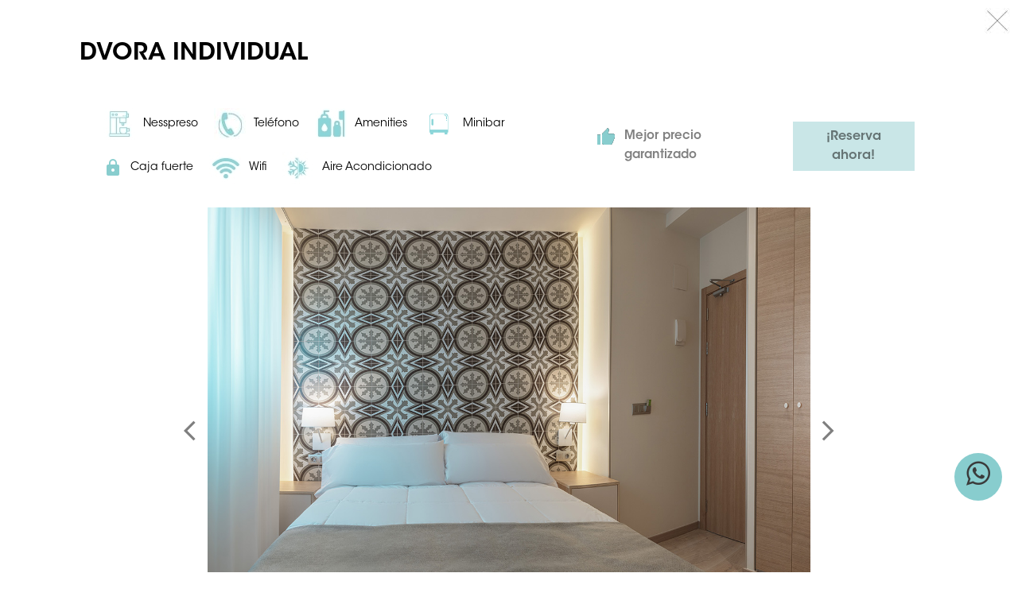

--- FILE ---
content_type: text/html; charset=utf-8
request_url: https://www.gastrohotelrhcanfali.com/hotel_room_item.aspx?co=5160
body_size: 8645
content:



<!DOCTYPE html>
<html lang="es">
	<head>
		


<script type="text/javascript">
    var isTablet = false;
    if (screen.width <= 750) {
        var currentURL = location.toString().replace(location.protocol + '//' + location.host, '');
        currentURL = currentURL.replace('//', '/');

        if (currentURL.substring(0, 3) != '/m/') {
            window.location = '/m' + currentURL;
        }
    } else {
        if (screen.width <= 1024) {
            isTablet = true;
        }
    }
</script>


<title>Hoteles en Benidorm, Calpe, Gandía, Castellón de la Plana, Peñíscola Vinaròs Murcia y Valencia | Hoteles RH</title>
<meta name="title" content="Hoteles en Benidorm, Calpe, Gandía, Castellón de la Plana, Peñíscola Vinaròs Murcia y Valencia | Hoteles RH">
<meta name="subject" content="metasubject hotelesrh">
<meta name="description" content="Hoteles en Benidorm, Calpe, Gandía, Valencia, Castellón de la Plana, Peñíscola y Vinaròs. Reserva de hoteles online de 3 y 4 estrellas con el Mejor Precio Garantizado.Reservas en: 965 853 939">
<meta name="keywords" content="hoteles en benidorm, hoteles, en gandía, hoteles en peñíscola">
<!-- 521 -->
<script type='application/ld+json'>
	{
		"@context" : "https://schema.org",
		"aggregateRating" : {
			"@type" : "AggregateRating",
			"ratingValue" : 9.3,
			"reviewCount" : 181,
			"bestRating" : 10,
			"worstRating" : 1
		},
		"description" : "Hotel con situación privilegiada y en primera línea de la Playa de Benidorm",
		"url" : "https://www.gastrohotelrhcanfali.com/",
		"hasMap" : "https://www.google.es/maps?f=q&amp;source=embed&amp;hl=es&amp;geocode&amp;q=38.534109,-0.130463&amp;sll=38.540009,-0.130935&amp;sspn=0.020409,0.042272&amp;ie=UTF8&amp;t=m&amp;ll=38.534135,-0.130463&amp;spn=0.015778,0.043859&amp;z=14",
		"@type" : "Hotel",
		"address" : {
			"addressLocality" : "Benidorm",
			"streetAddress" : "Plaza San Jaime, nº 5 03501 Benidorm, Alicante",
			"telephone" : "965850818",
			"postalCode" : "03501",
			"@type" : "PostalAddress",
			"addressCountry" : "España",
			"addressRegion" : "Comunidad Valenciana"
		},
		"priceRange" : "Precios para las próximas fechas a partir de  39 € por noche (mejor precio online)",
		"name" : "Hotel Gastrohotel RH Canfali",
		"image" : "https://www.gastrohotelrhcanfali.com/images/content/1/c58_imagen 1 can.jpeg"
		
	}
 </script>
<meta name="language" content="spanish"/>
<meta http-equiv="X-UA-Compatible" content="IE=edge" /><meta http-equiv="content-type" content="text/html;charset=UTF-8"/>
<meta name="distribution" content="global"/>
<meta name="rating" content="general"/>
<meta name="revisit_after" content="1"/>
<meta name="pragma" content="no-cache"/>
<meta name="cache_control" content="no-cache"/>
<meta name="expires" content="0"/>
<meta name="robots" content="index, follow" />
<meta http-equiv="content-language" content="es-es" />
<meta name="viewport" content="width=device-width, initial-scale=1.0, user-scalable=no, maximum-scale=1.0, minimum-scale=1.0">

<link href="https://fonts.googleapis.com/icon?family=Material+Icons" rel="stylesheet" />
<script type="text/javascript" src="/jquery/jquery-3.4.1.min.js"></script>

<link rel="stylesheet" type="text/css" href="/jquery/fancybox/fancybox-2.1.7/source/jquery.fancybox.css?v=2.1.7" media="screen" />
<link rel="stylesheet" type="text/css" href="/jquery/fancybox/fancybox-2.1.7/source/helpers/jquery.fancybox-buttons.css?v=1.0.5" media="screen" />
<link rel="stylesheet" type="text/css" href="/jquery/fancybox/fancybox-2.1.7/source/helpers/jquery.fancybox-thumbs.css?v=1.0.7" media="screen" />

<link rel="stylesheet" type="text/css" href="/jquery/font-awesome-4.7.0/css/font-awesome.min.css" media="screen" />

<link rel="stylesheet" type="text/css" href="/jquery/OwlCarousel2-2.3.4/dist/assets/owl.carousel.min.css" />
<link rel="stylesheet" type="text/css" href="/jquery/OwlCarousel2-2.3.4/dist/assets/owl.theme.default.min.css" />

<link rel="stylesheet" type="text/css" href="/jquery/jquery-date-range-picker-master-0.20.0/dist/daterangepicker.min.css" />

<link rel="stylesheet" type="text/css" href="/jquery/bootstrap-touchspin-master-4.2.5/dist/jquery.bootstrap-touchspin.min.css" />

<link rel="stylesheet" type="text/css" href="/bootstrap/css/bootstrap.min.css" />
<link rel="stylesheet" type="text/css" href="/styles.min.css"/>
<link rel="shortcut icon" href="https://www.hotelesrh.com/images/kernel/favicon.ico"/>






<script type="text/javascript">

    function GetLanguageAttr(ai_sLang, ai_sMode) {
        var oLang = $("#lang_" + ai_sLang);
        switch (ai_sMode) {
            case "1": //devuelvo el id
                return oLang.attr("id").substring(5); break;
            case "2": //devuelvo el nombre
                return oLang.children(".current_lang_name").html(); break;
            case "3": //devuelvo la bandera
                return oLang.children(".current_lang_flag").html(); break;
            case "4": //devuelvo la abreviatura
                return oLang.children(".current_lang_code").html(); break;
        }
    }

    function GetLanguageList() {
        var sHTML = '';
        $('.language_item').each(function () {
            
                    /*sHTML += '<div class="language_option" onclick="javascript:changelanguage(' + GetLanguageAttr($(this).attr("id").substring(5), '1') + ', \'\')">' + GetLanguageAttr($(this).attr('id').substring(5), '4') + '&nbsp;' + GetLanguageAttr($(this).attr('id').substring(5), '3') + '</div><div class="cssClear"></div>';*/
                    sHTML += '<div class="language_option" onclick="changelanguage(' + GetLanguageAttr($(this).attr("id").substring(5), '1') + ', \'\')">' + GetLanguageAttr($(this).attr('id').substring(5), '4') + '</div>';
            
        });

        return sHTML;
    }
    var vDisplayLang = false;
    $(document).ready(function () {
        if (!vDisplayLang) {
            /*$(".language_current_center").html(GetLanguageAttr('1', '4') + '&nbsp;' + GetLanguageAttr('1', '3'));*/
            $(".language_current_center").html(GetLanguageAttr('1', '4'));
            $(".language_down").html(GetLanguageList());

            $('.header-lang').on('click', '.language_current', function () {
                $('.header-lang').toggleClass('open');
            });

            vDisplayLang = true;
        }
    });

</script>



    <!--<script type="text/javascript" src="//500008948.collect.igodigital.com/collect.js"></script>-->



<!-- Cookies Didomi Start -->
<script type="text/javascript">window.gdprAppliesGlobally = true; (function () { function n(e) { if (!window.frames[e]) { if (document.body && document.body.firstChild) { var t = document.body; var r = document.createElement("iframe"); r.style.display = "none"; r.name = e; r.title = e; t.insertBefore(r, t.firstChild) } else { setTimeout(function () { n(e) }, 5) } } } function e(r, a, o, c, s) { function e(e, t, r, n) { if (typeof r !== "function") { return } if (!window[a]) { window[a] = [] } var i = false; if (s) { i = s(e, n, r) } if (!i) { window[a].push({ command: e, version: t, callback: r, parameter: n }) } } e.stub = true; e.stubVersion = 2; function t(n) { if (!window[r] || window[r].stub !== true) { return } if (!n.data) { return } var i = typeof n.data === "string"; var e; try { e = i ? JSON.parse(n.data) : n.data } catch (t) { return } if (e[o]) { var a = e[o]; window[r](a.command, a.version, function (e, t) { var r = {}; r[c] = { returnValue: e, success: t, callId: a.callId }; n.source.postMessage(i ? JSON.stringify(r) : r, "*") }, a.parameter) } } if (typeof window[r] !== "function") { window[r] = e; if (window.addEventListener) { window.addEventListener("message", t, false) } else { window.attachEvent("onmessage", t) } } } e("__tcfapi", "__tcfapiBuffer", "__tcfapiCall", "__tcfapiReturn"); n("__tcfapiLocator"); (function (e, t) { var r = document.createElement("link"); r.rel = "preconnect"; r.as = "script"; var n = document.createElement("link"); n.rel = "dns-prefetch"; n.as = "script"; var i = document.createElement("link"); i.rel = "preload"; i.as = "script"; var a = document.createElement("script"); a.id = "spcloader"; a.type = "text/javascript"; a["async"] = true; a.charset = "utf-8"; var o = "https://sdk.privacy-center.org/" + e + "/loader.js?target_type=notice&target=" + t; if (window.didomiConfig && window.didomiConfig.user) { var c = window.didomiConfig.user; var s = c.country; var d = c.region; if (s) { o = o + "&country=" + s; if (d) { o = o + "&region=" + d } } } r.href = "https://sdk.privacy-center.org/"; n.href = "https://sdk.privacy-center.org/"; i.href = o; a.src = o; var f = document.getElementsByTagName("script")[0]; f.parentNode.insertBefore(r, f); f.parentNode.insertBefore(n, f); f.parentNode.insertBefore(i, f); f.parentNode.insertBefore(a, f) })("03b9db2d-045a-4599-96de-b54aedbcc329", "xpV6kGTf") })();</script>
<!-- Cookies Didomi End -->


<style>
    /* HALLOWEN 
    .header_link_band {
        background-image: url(/images/RH_header_halloween_microsite.gif);
        background-repeat: no-repeat;
        background-position: center center;
        background-size: cover;
    }*/
</style>

<style>
    /* SAN VALENTIN 
    .header_link_band {
        background: rgba(230, 2, 2, .85);
        background: #ff565b;
    }
    .header-logo a {
        position: relative;
    }
    .header-logo a:after {
        content: '';
        position: absolute;
        top: -25px;
        right: -43px;
        background: url(/images/corazon_transparente.png) no-repeat;
        background: url(/images/corazon_transparente.gif) no-repeat;
        background-size: contain;
        height: 70px;
        width: 70px;
        z-index: 1;
    }*/
</style>
	
                              <script>!function(e){var n="https://s.go-mpulse.net/boomerang/";if("False"=="True")e.BOOMR_config=e.BOOMR_config||{},e.BOOMR_config.PageParams=e.BOOMR_config.PageParams||{},e.BOOMR_config.PageParams.pci=!0,n="https://s2.go-mpulse.net/boomerang/";if(window.BOOMR_API_key="ZFG6F-6UNB2-U7VFW-GVAXP-FQSAJ",function(){function e(){if(!o){var e=document.createElement("script");e.id="boomr-scr-as",e.src=window.BOOMR.url,e.async=!0,i.parentNode.appendChild(e),o=!0}}function t(e){o=!0;var n,t,a,r,d=document,O=window;if(window.BOOMR.snippetMethod=e?"if":"i",t=function(e,n){var t=d.createElement("script");t.id=n||"boomr-if-as",t.src=window.BOOMR.url,BOOMR_lstart=(new Date).getTime(),e=e||d.body,e.appendChild(t)},!window.addEventListener&&window.attachEvent&&navigator.userAgent.match(/MSIE [67]\./))return window.BOOMR.snippetMethod="s",void t(i.parentNode,"boomr-async");a=document.createElement("IFRAME"),a.src="about:blank",a.title="",a.role="presentation",a.loading="eager",r=(a.frameElement||a).style,r.width=0,r.height=0,r.border=0,r.display="none",i.parentNode.appendChild(a);try{O=a.contentWindow,d=O.document.open()}catch(_){n=document.domain,a.src="javascript:var d=document.open();d.domain='"+n+"';void(0);",O=a.contentWindow,d=O.document.open()}if(n)d._boomrl=function(){this.domain=n,t()},d.write("<bo"+"dy onload='document._boomrl();'>");else if(O._boomrl=function(){t()},O.addEventListener)O.addEventListener("load",O._boomrl,!1);else if(O.attachEvent)O.attachEvent("onload",O._boomrl);d.close()}function a(e){window.BOOMR_onload=e&&e.timeStamp||(new Date).getTime()}if(!window.BOOMR||!window.BOOMR.version&&!window.BOOMR.snippetExecuted){window.BOOMR=window.BOOMR||{},window.BOOMR.snippetStart=(new Date).getTime(),window.BOOMR.snippetExecuted=!0,window.BOOMR.snippetVersion=12,window.BOOMR.url=n+"ZFG6F-6UNB2-U7VFW-GVAXP-FQSAJ";var i=document.currentScript||document.getElementsByTagName("script")[0],o=!1,r=document.createElement("link");if(r.relList&&"function"==typeof r.relList.supports&&r.relList.supports("preload")&&"as"in r)window.BOOMR.snippetMethod="p",r.href=window.BOOMR.url,r.rel="preload",r.as="script",r.addEventListener("load",e),r.addEventListener("error",function(){t(!0)}),setTimeout(function(){if(!o)t(!0)},3e3),BOOMR_lstart=(new Date).getTime(),i.parentNode.appendChild(r);else t(!1);if(window.addEventListener)window.addEventListener("load",a,!1);else if(window.attachEvent)window.attachEvent("onload",a)}}(),"".length>0)if(e&&"performance"in e&&e.performance&&"function"==typeof e.performance.setResourceTimingBufferSize)e.performance.setResourceTimingBufferSize();!function(){if(BOOMR=e.BOOMR||{},BOOMR.plugins=BOOMR.plugins||{},!BOOMR.plugins.AK){var n=""=="true"?1:0,t="",a="clm3myix24f642lqkzuq-f-1ae4f0c06-clientnsv4-s.akamaihd.net",i="false"=="true"?2:1,o={"ak.v":"39","ak.cp":"1665610","ak.ai":parseInt("1074357",10),"ak.ol":"0","ak.cr":8,"ak.ipv":4,"ak.proto":"h2","ak.rid":"33b9a921","ak.r":48121,"ak.a2":n,"ak.m":"","ak.n":"essl","ak.bpcip":"18.217.182.0","ak.cport":38706,"ak.gh":"23.62.38.238","ak.quicv":"","ak.tlsv":"tls1.3","ak.0rtt":"","ak.0rtt.ed":"","ak.csrc":"-","ak.acc":"","ak.t":"1768969833","ak.ak":"hOBiQwZUYzCg5VSAfCLimQ==Khq49mxYh1b4tPxhH6RshdfRHs9GrrNZ6IN1ryAJNfz0978x/itxbCwrrpG5ZXwigxQcNPWbE+0VUOs7yveKJuWmNHG6QYwrvldjv1NMDouGkIAxRTsFnv43P/4X/mH2ruTLs+nwyH7mdgSuoPiq/skLPM7ditg8NJc4uhBJTArKJKfG4bx72WZmb3m6/gtTmaoLBjWPF+qMJ4NE+ainWVDJFvESSMM53qdQIy7ee6b8v5a55e1ZIfnY21gNbtFYDnfaGOdwMMwFmptagNqMMbYJevNZaag7seNW8A+047GXuD1ibZFnEsPWP7d3ltRYlegUKdD5GjYRJl5k7qOLJ5SBTExUcbMNSlt+PmDu/fX5ay+g5orT201ynuGCYgXMaf/slmwWhWJ7mCijbGOJJOgUUKVEOOk7UGx6v+LB/C8=","ak.pv":"17","ak.dpoabenc":"","ak.tf":i};if(""!==t)o["ak.ruds"]=t;var r={i:!1,av:function(n){var t="http.initiator";if(n&&(!n[t]||"spa_hard"===n[t]))o["ak.feo"]=void 0!==e.aFeoApplied?1:0,BOOMR.addVar(o)},rv:function(){var e=["ak.bpcip","ak.cport","ak.cr","ak.csrc","ak.gh","ak.ipv","ak.m","ak.n","ak.ol","ak.proto","ak.quicv","ak.tlsv","ak.0rtt","ak.0rtt.ed","ak.r","ak.acc","ak.t","ak.tf"];BOOMR.removeVar(e)}};BOOMR.plugins.AK={akVars:o,akDNSPreFetchDomain:a,init:function(){if(!r.i){var e=BOOMR.subscribe;e("before_beacon",r.av,null,null),e("onbeacon",r.rv,null,null),r.i=!0}return this},is_complete:function(){return!0}}}}()}(window);</script></head>
	<body>
		<form name="frmDefault" method="post" action="./hotel_room_item.aspx?co=5160" id="frmDefault">




            <div class="fancy_close"><a href="javascript:void(0);" onclick="parent.$.fancybox.close();"><img id="imgClose" title="Cerrar" src="/images/bg_transfer_landing_close.jpg" alt="Cerrar" border="0" /></a></div>

            <section class="container clearfix body-fancy">
                <!-- 437 -->
<section class="container hotel-inside-section">
	<h1 class="hotel-inside-section-title">Dvora Individual</h1>
	
	<div class="hotel-room-item">
		<div class="row">
			<div class="col-12 col-md-8 hotel-room-chars"><!-- 313 -->
<!-- 314 -->
<div class="hotel-room-char-item">
	<div class="hotel-room-char-item-img"><img class="img-fluid" alt="Nesspreso" title="Nesspreso" src="/images/content/1/c4746_10.jpg" /></div>
	<div class="hotel-room-char-item-name">Nesspreso</div>
</div><!-- 314 -->
<div class="hotel-room-char-item">
	<div class="hotel-room-char-item-img"><img class="img-fluid" alt="Teléfono" title="Teléfono" src="/images/content/1/c257_Diseño sin título (48).jpg" /></div>
	<div class="hotel-room-char-item-name">Teléfono</div>
</div><!-- 314 -->
<div class="hotel-room-char-item">
	<div class="hotel-room-char-item-img"><img class="img-fluid" alt="Amenities" title="Amenities" src="/images/content/1/c246_Iconos Nuevos (1).jpg" /></div>
	<div class="hotel-room-char-item-name">Amenities</div>
</div><!-- 314 -->
<div class="hotel-room-char-item">
	<div class="hotel-room-char-item-img"><img class="img-fluid" alt="Minibar" title="Minibar" src="/images/content/1/c241_Diseño sin título (1).png" /></div>
	<div class="hotel-room-char-item-name">Minibar</div>
</div><!-- 314 -->
<div class="hotel-room-char-item">
	<div class="hotel-room-char-item-img"><img class="img-fluid" alt="Caja fuerte" title="Caja fuerte" src="/images/content/1/c228_c228_Servicio5 (1).png" /></div>
	<div class="hotel-room-char-item-name">Caja fuerte</div>
</div><!-- 314 -->
<div class="hotel-room-char-item">
	<div class="hotel-room-char-item-img"><img class="img-fluid" alt="Wifi" title="Wifi" src="/images/content/1/c88_8.jpg" /></div>
	<div class="hotel-room-char-item-name">Wifi</div>
</div><!-- 314 -->
<div class="hotel-room-char-item">
	<div class="hotel-room-char-item-img"><img class="img-fluid" alt="Aire Acondicionado" title="Aire Acondicionado" src="/images/content/1/c86_1.jpg" /></div>
	<div class="hotel-room-char-item-name">Aire Acondicionado</div>
</div></div>
			<div class="col-12 col-md-4 hotel-room-action">
				<div class="hotel-room-best-price">Mejor precio garantizado</div>
				<div class="hotel-room-booking"><a class="btn btn-green-2" href="javascript:void(0);">¡Reserva ahora!</a></div>
			</div>
			
			
				<div class="col-12 hotel-room-photos">
					<div class="owl-carousel">
						<div class="hotel-room-photo-item" data-hash="roomImage1"><img class="img-fluid" alt="Dvora Individual" title="Dvora Individual" src="/images/content/1/c5160_indi.jpg" /></div>
						<div class="hotel-room-photo-item" data-hash="roomImage2"><img class="img-fluid" alt="Dvora Individual" title="Dvora Individual" src="/images/content/1/c5160_indi2.jpg" /></div>
						
						
					</div>
					<div class="hotel-room-photos-index"></div>
					<div class="hotel-room-photos-nav">
						<div class="row">
							<a class="col-12 hotel-room-photos-nav-item" href="#roomImage1"><img class="img-fluid" alt="Dvora Individual" title="Dvora Individual" src="/tools/thumbs.aspx?p=/images/content/1/c5160_indi.jpg&sw=228&sh=160" /></a>
							<a class="col-12 hotel-room-photos-nav-item" href="#roomImage2"><img class="img-fluid" alt="Dvora Individual" title="Dvora Individual" src="/tools/thumbs.aspx?p=/images/content/1/c5160_indi2.jpg&sw=228&sh=160" /></a>
							
							
						</div>
					</div>
				</div>
				
				<script>
					$(document).ready(function () {
						$('.hotel-room-photos .owl-carousel').owlCarousel({
							loop: true,
							nav: true,
							navText: ['<i class="material-icons">arrow_back_ios</i>', '<i class="material-icons">arrow_forward_ios</i>'],
							dots: false,
							autoplay: false,
							URLhashListener: true,
							startPosition: 'roomImage1',
							responsiveClass:true,
							responsive:{
								0:{
									items:1
								}
							}
						}).on('translated.owl.carousel', function(event) {
							$('.hotel-room-item .hotel-room-photos .hotel-room-photos-nav .hotel-room-photos-nav-item.selected').removeClass('selected');
							var currentHash = $('.hotel-room-photos .owl-carousel .owl-item.active .hotel-room-photo-item').attr('data-hash');
							$('.hotel-room-item .hotel-room-photos .hotel-room-photos-nav .hotel-room-photos-nav-item[href="#' + currentHash + '"]').addClass('selected');
						}).on('changed.owl.carousel', function(e) {
									$('#hotel_carousel_item_current').html(parseInt(e.item.index) + 1);
						}).trigger('translated.owl.carousel');
						$('.hotel-room-photos-index').html('<span id="hotel_carousel_item_current">' + 1 + '</span> / ' + $('.hotel-room-photos-nav-item').length);
					});
				</script>
			
			
			<div class="col-12 hotel-room-action hotel-room-action-duplicate">
				<div class="hotel-room-best-price">Mejor precio garantizado</div>
				<div class="hotel-room-booking"><a class="btn btn-green-2" href="javascript:void(0);">¡Reserva ahora!</a></div>
			</div>
			
			<div class="col-12 hotel-room-desc"><p style="text-align: justify;"><strong>DVORA INDIVIDUAL</strong></p>
<p style="text-align: justify;">Dispone de 1 cama de 120cm, baño, Calefacción / aire acondicionado, TV LED con Smart TV, canales digitales, mini-bar, caja fuerte y Wifi Gratuito.Habitación sin terraza.</p>
<p style="text-align: justify;"><span>Media pensión: menú diario sin bebidas.</span></p>
<p style="text-align: justify;"><span><br /></span></p>
<p style="text-align: justify;">**Todas aquellas reservas que pasen por los días 24, 25 y 31.12 en régimen de solo alojamiento o alojamiento y desayuno no tienen incluidas las galas correspondientes.</p>
<p><span><br /></span></p>
<p><span><br /></span></p></div>
		</div>
	</div>
</section>


<script>
    $(document).ready(function () {
        $('.hotel-room-booking a').click(function () {
            
                parent.goBooking();
            
            parent.$.fancybox.close();
        });
    });
</script>
            </section>

		









































<input type="hidden" name="__VIEWSTATE" id="__VIEWSTATE" value="/wEPDwUJNTIyNzk1NjgzD2QWAgIBD2QWAgIBDw8WBh4ISW1hZ2VVcmwFJS9pbWFnZXMvYmdfdHJhbnNmZXJfbGFuZGluZ19jbG9zZS5qcGceB1Rvb2xUaXAFBkNlcnJhch4NQWx0ZXJuYXRlVGV4dAUGQ2VycmFyZGRk3VGc1ZiaFFRt6/7S+TIHwPOFYXcvvkHZvLHPfXhfLA8=" />
<input type="hidden" name="__VIEWSTATEGENERATOR" id="__VIEWSTATEGENERATOR" value="C645A850" />
</form>

        


<div class="modal" id="modal_modify_reserva" tabindex="-1">
    <div class="modal-dialog">
        <div class="modal-content">
            <div class="modal-header">
                <h5 class="modal-title">Modificar reserva</h5>
                <button type="button" class="close" data-dismiss="modal" aria-label="Close"><span aria-hidden="true">&times;</span></button>
            </div>
            <div class="modal-body">
                <p>Tiene una reserva pendiente de modificar. Indique si desea modificar la reserva con los datos indicados o hacer una nueva reserva. Si realiza una nueva reserva y posteriormente quiere modificar esta reserva tiene que entrar en su zona de usuario y modificar la reserva.</p>
            </div>
            <div class="modal-footer">
                <a class="btn btn-green" href="javascript:void(0);" onclick="searchDisponibility('', event);">Nueva reserva</a>
                &nbsp;
                
            </div>
        </div>
    </div>
</div>


<div id="spFooterNoForm_whatsapp_holder" class="whatsapp-holder">
    <a href="https://wa.me/34965850818" target="_blank" rel="nofollow"><i class="fa fa-whatsapp"></i></a>
</div>



        <!-- Google Tag Manager -->
        <noscript><iframe src='//www.googletagmanager.com/ns.html?id=GTM-MGLJJB'
        height='0' width='0' style='display:none;visibility:hidden'></iframe></noscript>
        <script>    (function (w, d, s, l, i) {
                w[l] = w[l] || []; w[l].push({ 'gtm.start':
        new Date().getTime(), event: 'gtm.js'
                }); var f = d.getElementsByTagName(s)[0],
        j = d.createElement(s), dl = l != 'dataLayer' ? '&l=' + l : ''; j.async = true; j.src =
        '//www.googletagmanager.com/gtm.js?id=' + i + dl; f.parentNode.insertBefore(j, f);
            })(window, document, 'script', 'dataLayer', 'GTM-MGLJJB');</script>
        <!-- End Google Tag Manager -->
    <script>
_etmc.push(["setOrgId", "500008948"]);
_etmc.push(["trackPageView",  { "item" : "IN" }]);
</script>


    


    <div id="spFooterNoForm_chat_salesforce">
        <style type='text/css'>
	        .embeddedServiceHelpButton .helpButton .uiButton {
		        background-color: #88cdce;
		        font-family: "Arial", sans-serif;
	        }
	        .embeddedServiceHelpButton .helpButton .uiButton:focus {
		        outline: 1px solid #88cdce;
	        }
        </style>

        </div>


    



<script type="text/javascript" src="/jquery/jquery.query.min.js"></script>

<script type="text/javascript" src="/jquery/fancybox/fancybox-2.1.7/lib/jquery.mousewheel.pack.js"></script>
<script type="text/javascript" src="/jquery/fancybox/fancybox-2.1.7/source/jquery.fancybox.pack.js?v=2.1.7"></script>
<script type="text/javascript" src="/jquery/fancybox/fancybox-2.1.7/source/helpers/jquery.fancybox-buttons.js?v=1.0.5"></script>
<script type="text/javascript" src="/jquery/fancybox/fancybox-2.1.7/source/helpers/jquery.fancybox-media.js?v=1.0.6"></script>
<script type="text/javascript" src="/jquery/fancybox/fancybox-2.1.7/source/helpers/jquery.fancybox-thumbs.js?v=1.0.7"></script>

<script type="text/javascript" src="/jquery/OwlCarousel2-2.3.4/dist/owl.carousel.min.js"></script>

<script type="text/javascript" src="/jquery/jquery-date-range-picker-master-0.20.0/moment-with-locales-2.24.0.min.js"></script>
<script type="text/javascript" src="/jquery/jquery-date-range-picker-master-0.20.0/dist/jquery.daterangepicker.min.js"></script>

<script type="text/javascript" src="/jquery/bootstrap-touchspin-master-4.2.5/dist/jquery.bootstrap-touchspin.min.js"></script>

<script type="text/javascript" src="/jquery/lazyload/lazyload-8.6.0.min.js"></script>

<script src="/bootstrap/js/popper.min.js"></script>
<script src="/bootstrap/js/bootstrap.min.js"></script>


<script language="javascript" src="/functions.min.js?rev=20250331" type="text/javascript"></script>

<script type='text/javascript' src='/functions.aspx'></script>



    <script src="https://player.vimeo.com/api/player.js"></script>



<script>
    function textViewMore(selector, linkClass) {
        obj = $(selector);

        obj.attr('data-view-more', '1');
        obj.addClass('text-view-more');
        obj.css('margin-bottom', '0px');
        obj.after('<div class="text-view-more-link"><a href="javascript:void(0);" onclick="textViewMoreAction(\'' + selector + '\');">Ver más</a></div>');

        if (linkClass != '') {
            $('.text-view-more-link a').addClass(linkClass);
        }

        var marginB = obj.css('margin-bottom');
        $('.text-view-more-link').css('margin-bottom', marginB);
    }

    function textViewMoreAction(selector) {
        $(selector).toggleClass('text-view-more');
        $('.text-view-more-link a').text(function (i, text) {
            return text === 'Ver más' ? 'Ver menos' : 'Ver más';
        });
        $('html,body').animate({ scrollTop: $(selector).offset().top - 75 }, 'slow');
    }

    var mLazy = new LazyLoad();
</script>

<style>
    .myHotel .hotel_list_item .hotel_list_item_img .bonus-dto-icon {position: absolute; top: 10px; left: 10px; width: 89px; height: 45px; z-index: 10; background: url(/images/kernel/1/BonoRegaloSello.svg) no-repeat; background-size: contain; max-width: 50%;}
    .room .rooms-type-item .myHab .photoRoom .bonus-dto-icon {position: absolute; top: 10px; left: 10px; width: 89px; height: 45px; z-index: 10; background: url(/images/kernel/1/BonoRegaloSello.svg) no-repeat; background-size: contain; max-width: 50%;}
</style>



	</body>
</html>


--- FILE ---
content_type: text/css
request_url: https://www.gastrohotelrhcanfali.com/styles.min.css
body_size: 15423
content:
@font-face{font-family:'ITCAvantGardeStd';src:url(/fonts/ITCAvantGardeStd-Bk.eot);src:url('/fonts/ITCAvantGardeStd-Bk.eot?#iefix') format('embedded-opentype'),url(/fonts/ITCAvantGardeStd-Bk.woff) format('woff'),url(/fonts/ITCAvantGardeStd-Bk.ttf) format('truetype'),url('/fonts/ITCAvantGardeStd-Bk.svg#foundrysterling-boldregular') format('svg');font-weight:400;font-style:normal}@font-face{font-family:'ITCAvantGardeStd';src:url(/fonts/ITCAvantGardeStd-Demi.eot);src:url('/fonts/ITCAvantGardeStd-Demi.eot?#iefix') format('embedded-opentype'),url(/fonts/ITCAvantGardeStd-Demi.woff) format('woff'),url(/fonts/ITCAvantGardeStd-Demi.ttf) format('truetype'),url('/fonts/ITCAvantGardeStd-Demi.svg#foundrysterling-boldregular') format('svg');font-weight:600;font-style:normal}@font-face{font-family:'ITCAvantGardeStd';src:url(/fonts/ITCAvantGardeStd-Md.eot);src:url('/fonts/ITCAvantGardeStd-Md.eot?#iefix') format('embedded-opentype'),url(/fonts/ITCAvantGardeStd-Md.woff) format('woff'),url(/fonts/ITCAvantGardeStd-Md.ttf) format('truetype'),url('/fonts/ITCAvantGardeStd-Md.svg#foundrysterling-boldregular') format('svg');font-weight:500;font-style:normal}body{font-family:ITCAvantGardeStd;letter-spacing:0;font-size:14px;font-weight:400;overflow-x:hidden}a{text-decoration:none}a:hover{text-decoration:underline}strong{font-weight:600}*::selection{background:#000;color:#fff}ul,ol{margin:0;padding:0;list-style:none}.table td,.table th{vertical-align:middle}.modal-backdrop{z-index:10400}.modal{z-index:10500}.cssHidden{display:none}.cssClear{clear:both}.full-width{width:100%;float:left}.no-padding{padding-left:0;padding-right:0}.no-padding-right{padding-right:0}.no-padding-left{padding-left:0}.no-border{border:0px!important}.pos-relative{position:relative}.pos-absolute{position:absolute}.pos-fixed{position:fixed}.pos-static{position:static}.blk-block-top-0{margin-top:0}.blk-block-top-5{margin-top:5px}.blk-block-top-10{margin-top:10px}.blk-block-top-15{margin-top:15px}.blk-block-top-20{margin-top:20px}.blk-block-top-25{margin-top:25px}.blk-block-top-30{margin-top:30px}.blk-block-top-35{margin-top:35px}.blk-block-top-40{margin-top:40px}.blk-block-top-45{margin-top:45px}.blk-block-top-50{margin-top:50px}.blk-block-top-55{margin-top:55px}.blk-block-top-60{margin-top:60px}.blk-block-top-65{margin-top:65px}.blk-block-top-70{margin-top:70px}.blk-block-top-75{margin-top:75px}.blk-block-top-80{margin-top:80px}.blk-block-top-85{margin-top:85px}.blk-block-top-90{margin-top:90px}.blk-block-top-95{margin-top:95px}.blk-block-top-100{margin-top:100px}.blk-block-0{margin-bottom:0}.blk-block-5{margin-bottom:5px}.blk-block-10{margin-bottom:10px}.blk-block-15{margin-bottom:15px}.blk-block-20{margin-bottom:20px}.blk-block-25{margin-bottom:25px}.blk-block-30{margin-bottom:30px}.blk-block-35{margin-bottom:35px}.blk-block-40{margin-bottom:40px}.blk-block-45{margin-bottom:45px}.blk-block-50{margin-bottom:50px}.blk-block-55{margin-bottom:55px}.blk-block-60{margin-bottom:60px}.blk-block-65{margin-bottom:65px}.blk-block-70{margin-bottom:70px}.blk-block-75{margin-bottom:75px}.blk-block-80{margin-bottom:80px}.blk-block-85{margin-bottom:85px}.blk-block-90{margin-bottom:90px}.blk-block-95{margin-bottom:95px}.blk-block-100{margin-bottom:100px}.center_wide{position:fixed;width:100%;height:100%;top:0;left:0;z-index:9999;background-color:rgb(0 0 0 / .5)}.filterLoader{position:absolute;width:100%;height:100%;top:0;left:0;z-index:9999;background-image:url(/images/ajax-loader.gif);background-repeat:no-repeat;background-position:center center;opacity:1}.img-in-text{float:left;margin-right:15px;margin-bottom:15px}.img-center{margin-left:auto;margin-right:auto}.required-contact{outline-color:#fff0;border:1px solid #f00!important;box-shadow:0 0 15px #f00!important}.page-error{color:red}.page-error ul{padding-left:0}.page-error ul,.page-error li{list-style-type:none;list-style-position:outside;margin:0!important;padding-left:0!important}.msgKO,.page-error .alert-danger li,.errorText,.error{color:red}.msgOK,.page-error .alert-success li,.success{color:#709944}.customer-label,.customer-label a{color:#000;font-weight:600;font-size:14px}.customer-label a{text-decoration:underline}.customer-control{border:0;border-radius:0;background:#F1F1F1;font-size:14px;font-weight:400}.customer-control:focus{border:0;background:#F1F1F1}textarea.customer-control{height:100px;resize:none}.customer-legend{font-size:11px;color:#000;font-weight:400}.customer-title,.customer-title a{font-size:25px;color:#000;font-weight:400}.customer-title a{text-decoration:none}.customer-title a:hover{text-decoration:underline}.customer-subtitle{font-size:14px;color:#000;font-weight:400;line-height:18px}.customer-text,.customer-text a{font-size:14px;color:#000;font-weight:400;line-height:18px}.customer-text a{text-decoration:underline;font-weight:600}.customer-text a:hover{text-decoration:underline}.customer-select{border:none;box-shadow:none;border-radius:0;-moz-appearance:none;-webkit-appearance:none;appearance:none;background-color:#fff0;background:url(/images/Desplegable.png) no-repeat right center}.customer-select::-ms-expand{display:none}.btn-primary{background-color:#88CDCE;color:#fff;border-color:#88CDCE;border-radius:0}.btn-primary:hover,.btn-primary:focus,.btn-primary.focus,.btn-primary.focus{background-color:#000;color:#fff;border-color:#000}.btn-green{background-color:#88CDCE;color:#fff;border-color:#88CDCE;border-radius:0}.btn-green:hover,.btn-green:focus,.btn-green.focus,.btn-green.focus{background-color:#000;color:#fff;border-color:#000}.btn-green-2{background-color:#C9E6E7;color:rgb(0 0 0 / .5);border-color:#C9E6E7;border-radius:0}.btn-green-2:hover,.btn-green-2:focus,.btn-green-2.focus,.btn-green-2.focus{background-color:#000;color:#fff;border-color:#000}.content-corp-title{padding:10px 15px;margin:0;background:#88CDCE;color:#fff;font-size:20px}.content-corp-text{padding:20px 15px;margin:0 0 15px;font-size:14px;line-height:normal;color:rgb(0 0 0 / .5);font-weight:400}.content-corp-text p{padding:7px 0}.content-corp-text a{color:inherit;text-decoration:underline}.content-corp-text a:hover{text-decoration:underline}.content-corp-text h2{font-weight:600;font-size:20px;padding:7px 0}.content-corp-text h3{font-weight:600;font-size:17px;padding:7px 0}.content-corp-text ul,.content-corp-text ol,.content-corp-text dl{margin:15px 0;padding-left:40px}.content-corp-text ul{list-style-type:disc}.content-corp-text ol{list-style-type:decimal}.pagination{text-align:center;justify-content:center}.pagination a{font-size:14px;color:#000;font-weight:600}.pagination a:hover{text-decoration:none}.pagination a.paginationBarNumberSelected,.pagination a:hover{color:#88CDCE}.text-view-more{max-height:200px;overflow:hidden;position:relative}.text-view-more:after{content:'';height:50px;position:absolute;left:0;right:0;bottom:0;background:-webkit-linear-gradient(top,#fff0,#fff);background:linear-gradient(to bottom,#fff0,#fff);z-index:1}.text-view-more-link{margin-top:10px}.text-view-more-link a{color:inherit;text-decoration:underline}.rgpd-layer{font-weight:400;font-size:12px;color:rgb(0 0 0 / .5);line-height:16px}.date-picker-wrapper{z-index:1099}.show-ballon-wrapper{position:fixed;right:20px;bottom:0;z-index:99999;max-width:175px}.show-ballon-item{float:left;width:100%;border-radius:10px;border-bottom-right-radius:0;background:#5BA0D0;color:#fff;padding:15px;font-size:14px;font-weight:400;line-height:normal;margin-bottom:60px}@media (min-width:1200px){.collapse.dont-collapse-xl{display:block;height:auto!important;visibility:visible}}@media (min-width:992px){.collapse.dont-collapse-lg{display:block;height:auto!important;visibility:visible}}@media (min-width:768px){.collapse.dont-collapse-md{display:block;height:auto!important;visibility:visible}}@media (min-width:576px){.collapse.dont-collapse-sm{display:block;height:auto!important;visibility:visible}}.hidden-xs-up{display:none!important}@media (max-width:575px){.hidden-xs-down{display:none!important}}@media (min-width:576px){.hidden-sm-up{display:none!important}}@media (max-width:767px){.hidden-sm-down{display:none!important}}@media (min-width:768px){.hidden-md-up{display:none!important}}@media (max-width:991px){.hidden-md-down{display:none!important}}@media (min-width:992px){.hidden-lg-up{display:none!important}}@media (max-width:1199px){.hidden-lg-down{display:none!important}}@media (min-width:1200px){.hidden-xl-up{display:none!important}}.hidden-xl-down{display:none!important}.cookiesPanel{background-color:#F0F0F0;border:1px solid #999;bottom:0;color:#666;padding:10px;position:fixed;text-align:center;width:100%;z-index:4}.cookiesPanel .text,.cookiesPanel .text a{font-size:14px;color:#666}.cookiesPanel a{text-decoration:none;font-weight:700}.cookiesPanel a:hover{text-decoration:underline}.cookiesPanel .cookiesClose{position:absolute;top:0;right:15px;color:#666}.cookiesPanel .cookiesClose a{color:inherit}.cookiesPanel .cookiesClose a:hover{text-decoration:none}@media (min-width:1460px){.container,.container-lg,.container-md,.container-sm,.container-xl{max-width:1400px}}.link_close,.fancy_close{position:fixed;top:10px;right:10px;width:32px;height:32px;z-index:99}.link_transfer{position:absolute;bottom:15px;right:18%}.link_transfer_2{position:absolute;bottom:15px;right:26%}.link_magic_box{position:absolute;bottom:15px;right:30%}.iframe_transfer iframe{width:100%;height:600px;border:0}.fancy-title{margin:0 0 30px;font-size:24px;color:#000;font-weight:600;text-transform:uppercase;text-align:center;padding-top:50px}.fancy-text{margin:0 0 30px;font-size:14px;color:#000;font-weight:400;text-align:center}.fancy-text a{color:inherit}.fancy-text-2{margin:0 0 15px}.fancy-form{margin:0 0 30px}.fancy-form .fancy-label{color:#1E2527;font-weight:400;font-size:14px;margin:0 0 3px}.fancy-form .fancy-control{background:#F1F1F1;border-radius:0;border:0}.fancy-btn{margin:0;text-align:center;display:flex;flex-direction:column;align-items:center;padding-bottom:30px}.fancy-btn .btn{width:100%;max-width:430px}.fancy .home-ventajas .home-ventajas-holder .ventajas-home-item .ventajas-home-hover{display:none}@media (max-width:767px){.fancy-btn .btn{max-width:none}}.body-fancy .hotel-inside-section-title{margin-top:50px}.body-fancy .hotel-room-item .hotel-room-desc{margin-bottom:50px}#fancyPageBlur .fancy-title{font-weight:600;font-size:16px;color:#000;margin:0 0 30px;padding-top:0;text-align:left;line-height:normal;text-transform:none}#fancyPageBlur .fancy-customer-active{margin:0 0 30px}#fancyPageBlur .fancy-customer-active-inside{padding:15px;background:#EBF6F6 url(/images/fancy_booking.png) no-repeat 15px center;min-height:32px;padding-left:62px}#fancyPageBlur .fancy-customer-active-inside,#fancyPageBlur .fancy-customer-active-inside p,#fancyPageBlur .fancy-customer-active-inside #fancy-customer-active-number{font-size:14px;font-weight:400;color:rgb(0 0 0 / .5)}#fancyPageBlur .fancy-customer-active-inside #fancy-customer-active-number{font-weight:400;color:#000}#fancyPageBlur .fancy-customer-active-inside p{display:inline-block}#fancyPageBlur .fancy-last-booking{margin:0 0 30px}#fancyPageBlur .fancy-last-booking,#fancyPageBlur .fancy-last-booking p,#fancyPageBlur .fancy-last-booking span{font-size:12px;font-weight:400;color:rgb(0 0 0 / .5);line-height:normal}#fancyPageBlur .fancy-last-booking p{display:inline-block}#fancyPageBlur .fancy-last-booking span{background:#88cdce;color:#fff;padding:2px 4px;border-radius:3px;display:inline-block}.rgpd-layer{font-size:12px;color:rgb(0 0 0 / .5);font-weight:400}.check-accept-policy{font-size:12px;color:rgb(0 0 0 / .5);font-weight:400}.check-accept-policy a{color:inherit;text-decoration:underline}#headerfixed{position:relative;margin-bottom:50px}.hotspot_booking{float:left;width:100%;height:380px;background:url(/images/Slide09.ResultadoBusqueda01.Paso1.jpg) no-repeat}.hotspot{float:left;width:100%;height:800px;overflow:hidden}.hotspot #myimg{position:absolute;z-index:999;top:50%;left:50%;transform:translate(-50%,-50%);overflow:hidden}.hotspot #myvideo{position:absolute;z-index:990;top:50%;left:50%;transform:translate(-50%,-50%);overflow:hidden}.hotspot .layerHotspot{position:absolute;width:100%;height:100%;left:0;bottom:0;z-index:995}.hotspot .hotspotText{position:absolute;float:right;right:150px;top:175px;background:#000;padding-left:30px;padding-right:30px;height:50px;line-height:50px}.hotspot .hotspotText,.hotspot .hotspotText p,.hotspot .hotspotText strong,.hotspot .hotspotText b{color:#fff;font-size:22px;font-weight:400}.hotspot .hotspotText strong,.hotspot .hotspotText b{font-weight:600}.hotspot .images-carousel .owl-carousel{position:relative}.hotspot .images-carousel .item .images-carousel-item{margin:0;text-align:center}.hotspot .images-carousel .item img{width:auto;height:800px;display:inline-block;object-fit:cover}.hotspot .images-carousel .owl-theme .owl-nav.disabled+.owl-dots{margin:0;position:absolute;bottom:10px;left:50%;transform:translate(-50%,0)}.hotspot .images-carousel .owl-theme .owl-dots .owl-dot{outline:none}.hotspot .images-carousel .owl-theme .owl-dots .owl-dot span{margin:20px 5px;height:16px;width:16px;border-radius:50px;background:#b7b7b7}.hotspot .images-carousel .owl-theme .owl-dots .owl-dot.active span,.hotspot .images-carousel .owl-theme .owl-dots .owl-dot:hover span{background:#434648}.header_link_band{position:absolute;top:0;left:0;width:100%;background:rgb(201 230 231 / .85);margin:0;padding:15px 50px 0;z-index:1100;justify-content:space-between}.header-logo{align-items:center;display:flex}.header-logo a{display:inline-block;margin-right:30px}.header-logo .header-text{font-size:12px;color:#000;font-weight:400;text-transform:uppercase}.header-menu{align-items:center;display:flex;flex-direction:row;position:static;justify-content:center}.header-menu .headerLinkItem>h2{margin:0;padding:15px 20px;font-size:16px;color:#000;font-weight:600;position:relative}.header-menu .headerLinkItem>h2 a{color:#000;text-decoration:none}.header-menu .headerLinkItem>h2 a:hover,.header-menu .headerLinkItem>h2.header_menu_on a{text-decoration:none;color:#5DBDBE}.header-menu .headerLinkDesplegable,.header-menu .headerLinkDesplegable2{opacity:0;visibility:hidden;-webkit-transition:all 0.3s;-o-transition:all 0.3s;transition:all 0.3s;position:absolute;top:100%;left:0;background:#fff;width:100%;padding:30px 0}.header-menu .headerLinkItem:hover>.headerLinkDesplegable,.header-menu .headerLinkItem:hover>.headerLinkDesplegable2{opacity:1;visibility:visible}.container-booking{max-width:750px}.dropdown-menu-destino-item .dropdown-menu-destino-item-img{margin-bottom:25px}.dropdown-menu-destino-item .dropdown-menu-destino-item-name{margin:0;padding:0;text-align:center;font-size:18px;color:#000;font-weight:400;text-transform:uppercase}.dropdown-menu-destino-item .dropdown-menu-destino-item-name a{color:inherit;text-decoration:none}.dropdown-menu-destino-item .dropdown-menu-destino-item-name a:hover{text-decoration:underline}.dropdown-menu-hoteles-item .dropdown-menu-hoteles-item-img{margin-bottom:25px}.dropdown-menu-hoteles-item .dropdown-menu-hoteles-item-title{margin:0 0 20px;font-size:18px;color:#88CDCE;font-weight:600;text-transform:uppercase}.dropdown-menu-hoteles-item .dropdown-menu-hoteles-item-title a{color:inherit;text-decoration:none}.dropdown-menu-hoteles-item .dropdown-menu-hoteles-item-title a:hover{text-decoration:underline}.dropdown-menu-hoteles-item .dropdown-menu-hoteles-item-hotel{font-size:16px;color:#000;font-weight:600;margin-bottom:10px}.dropdown-menu-hoteles-item .dropdown-menu-hoteles-item-hotel a{color:inherit;text-decoration:none}.dropdown-menu-hoteles-item .dropdown-menu-hoteles-item-hotel a:hover{text-decoration:none}.dropdown-menu-hoteles-item .dropdown-menu-hoteles-item-hotel sup,.dropdown-menu-hoteles-item .dropdown-menu-hoteles-item-hotel i{color:#88CDCE}.dropdown-menu-hoteles-item .dropdown-menu-hoteles-item-hotel sup{font-size:10px}.dropdown-menu-hoteles-item .dropdown-menu-hoteles-item-hotel i{font-size:14px}.header-action{align-items:center;display:flex;justify-content:flex-end}.header-action .header-phone,.header-action .header-customer,.header-action .header-lang{padding:0 10px}.header-action .header-phone{color:#000;font-size:14px;font-weight:400;line-height:24px;display:flex;align-items:center;padding-left:0}.header-action .header-phone i,.header-action .header-phone em{font-size:24px;margin-right:10px}.header-action .header-phone a{color:inherit;text-decoration:none}.header-action .header-phone a:hover{text-decoration:none}.header-action .header-customer{color:#000;font-size:14px;font-weight:400;line-height:24px;display:flex;align-items:center;cursor:pointer}.header-action .header-customer i,.header-action .header-customer em{font-size:24px;margin-right:10px}.header-action .header-customer a{color:inherit;text-decoration:none}.header-action .header-customer a:hover{text-decoration:underline}.header-action .header-lang{position:relative;color:#000;font-size:14px;font-weight:400;line-height:24px;display:flex;align-items:center;padding-right:0}.header-action .language_current{cursor:pointer}.header-action .language_current .language_current_center{position:relative;padding-right:25px}.header-action .language_current .language_current_center:after{content:'keyboard_arrow_down';font-family:'Material Icons';font-weight:400;font-style:normal;font-size:24px;line-height:1;letter-spacing:normal;text-transform:none;display:inline-block;white-space:nowrap;word-wrap:normal;direction:ltr;-webkit-font-feature-settings:'liga';-webkit-font-smoothing:antialiased;position:absolute;right:0;top:0;color:#000;font-size:24px}.header-action .header-lang.open .language_current .language_current_center:after{content:'keyboard_arrow_up'}.header-action .language_current .language_current_center img{display:none}.header-action .language_current .language_current_right{display:none}.header-action .language_down{opacity:0;visibility:hidden;-webkit-transition:all 0.3s;-o-transition:all 0.3s;transition:all 0.3s;position:absolute;top:100%;right:0;background:#fff;border:2px solid #000;padding:10px 0}.header-action .header-lang.open .language_down{opacity:1;visibility:visible}.header-action .language_down .language_option{padding:0 15px;color:#000;font-size:14px;font-weight:400;cursor:pointer}.header-action .language_down .language_option img{display:none}.booking-form{position:absolute;bottom:160px;z-index:1050;width:100%}.reciently-requests{float:left;width:100%;max-width:260px;background:rgb(255 255 255 / .8);font-size:14px;color:rgb(0 0 0 / .5);font-weight:600;line-height:24px;padding:5px 15px;position:relative}.reciently-requests>a{color:inherit;text-decoration:none;width:100%;line-height:24px;display:flex}.reciently-requests>a:hover{text-decoration:none;color:#000}.reciently-requests>a i{font-size:24px;margin-right:10px}.reciently-requests>a span{position:absolute;top:5px;right:15px;height:24px;width:24px;display:inline-block;line-height:24px;text-align:center;background:#88CDCE;font-size:14px;color:#FFF;font-weight:600}.reciently-requests .cookies-disp-tooltip{opacity:0;visibility:hidden;-webkit-transition:all 0.3s;-o-transition:all 0.3s;transition:all 0.3s;position:absolute;top:100%;left:0;width:600px;padding:0;margin:0}.reciently-requests .cookies-disp-tooltip.open{opacity:1;visibility:visible}.reciently-requests .cookies-disp-tooltip-wrap{background:#fff;width:100%;padding:15px 15px 0;border:1px solid #88CDCE;max-height:317px;min-height:160px;overflow-y:scroll;z-index:10;position:relative}.reciently-requests .cookies-disp-tooltip-wrap>img{position:absolute;top:50%;left:50%;display:inline-block;transform:translate(-50%,-50%)}.reciently-requests .cookie-disp-item{margin:0 0 15px;padding:0;position:relative}.reciently-requests .cookie-disp-item .cookie-disp-img{padding-right:8px}.reciently-requests .cookie-disp-item .cookie-disp-info{padding-left:8px;padding-right:30px}.reciently-requests .cookie-disp-top{display:flex;align-items:center;justify-content:space-between;margin:0 0 8px}.reciently-requests .cookie-disp-name{text-align:left;color:#88CDCE;font-size:14px;font-weight:600}.reciently-requests .cookie-disp-name a{color:inherit;text-decoration:none}.reciently-requests .cookie-disp-name a:hover{text-decoration:underline}.reciently-requests .cookie-disp-info-price{font-size:14px;color:#88CDCE;font-weight:400;display:flex}.reciently-requests .cookie-disp-info-price a{text-decoration:none;font-weight:600;font-size:25px;color:inherit;margin-left:5px}.reciently-requests .cookie-disp-info-price a:hover{text-decoration:underline}.reciently-requests .cookie-disp-address{font-size:14px;font-weight:400;color:#000;line-height:18px;margin:0 0 8px}.reciently-requests .cookie-disp-address a{display:none}.reciently-requests .cookie-disp-valoration{font-size:14px;color:#000;font-weight:400;line-height:14px;line-height:18px;margin:0 0 8px}.reciently-requests .cookie-disp-info-date{font-size:14px;color:#000;font-weight:400;line-height:18px;margin:0 0 8px}.reciently-requests .cookie-disp-request{font-size:14px;color:#000;font-weight:400;line-height:18px;margin:0}.reciently-requests .cookie-disp-delete{position:absolute;top:0;right:-5px;line-height:20px}.reciently-requests .cookie-disp-delete a{color:#fff;text-decoration:none;font-size:16px;color:rgb(0 0 0 / .5);font-weight:400}.reciently-requests .cookie-disp-delete a:hover{text-decoration:none}.btn-transfer{float:right;width:100%;max-width:435px;background:rgb(255 255 255 / .8);font-size:14px;color:rgb(0 0 0 / .5);font-weight:600;line-height:24px;padding:5px 10px 5px 35px;position:relative}.btn-transfer>a{color:inherit;text-decoration:none;width:100%;line-height:24px;display:flex}.btn-transfer>a:hover{text-decoration:none;color:#000}.btn-transfer>a:before{content:'';position:absolute;left:10px;top:7px;background:url(/images/IcnBus.svg) no-repeat;width:16px;height:19px}.btn-transfer>a span{position:absolute;top:5px;right:10px;height:24px;display:inline-block;line-height:24px;font-size:14px}.btn-transfer .free-transfer-tooltip{opacity:0;visibility:hidden;-webkit-transition:all 0.3s;-o-transition:all 0.3s;transition:all 0.3s;position:absolute;top:100%;left:0;width:100%;max-width:435px;padding:0;margin:0}.btn-transfer .free-transfer-tooltip.open{opacity:1;visibility:visible}.btn-transfer .free-transfer-tooltip-wrap{background:#fff;width:100%;padding:15px;border:1px solid #88CDCE;z-index:10;font-size:12px;line-height:16px;color:#000;font-weight:400}.btn-transfer .free-transfer-tooltip-wrap p{margin:0;padding:5px 0}.booking{position:relative}.booking-tabs{float:left}.booking-tabs .booking-tabs-item{float:left;margin-right:5px}.booking-tabs .booking-tabs-item:last-child{margin-right:0}.booking-tabs .booking-tabs-item a{text-decoration:none;text-transform:uppercase;background:rgb(0 0 0 / .5);color:#fff;font-size:18px;font-weight:600;padding:0 20px;display:inline-block;line-height:45px}.booking-tabs .booking-tabs-item.active a,.booking-tabs .booking-tabs-item a:hover{background:#000}.booking-promo{float:right;width:312px;background:rgb(255 255 255 / .8)}.booking-promo .booking-promo-text{display:none;width:100%;text-align:center;line-height:45px;font-size:14px;color:rgb(0 0 0 / .5);font-weight:600}.booking-promo .booking-promo-text.active{display:block}.booking-promo .booking-promo-text a{text-decoration:none;color:inherit}.booking-promo .booking-promo-text a:hover{text-decoration:none;color:#000}.booking-promo .booking-promo-control{display:none;width:100%;margin:0;align-items:center;justify-content:space-between;padding:0 15px;line-height:45px}.booking-promo .booking-promo-control.active{display:flex}.booking-promo .booking-promo-control .customer-label{-ms-flex:0 0 70px;flex:0 0 70px;max-width:70px;margin:0;font-size:14px;color:rgb(0 0 0 / .5);font-weight:600}.booking-promo .booking-promo-control .customer-control{-ms-flex:0 0 calc(100% - 70px);flex:0 0 calc(100% - 70px);max-width:calc(100% - 70px);margin:0;font-size:14px;background:#DAEEED;border:none;border-radius:0;height:35px}.booking-form-action{background:#fff;box-shadow:0 0 10px 0 rgb(75 61 46 / .25);padding:20px}.booking-form-action>.row{align-items:center;justify-content:space-between}.booking-form-action .booking-form-action-1{-ms-flex:0 0 calc(100% - 411px);flex:0 0 calc(100% - 411px);max-width:calc(100% - 411px)}.booking-form-action .booking-form-action-2{-ms-flex:0 0 411px;flex:0 0 411px;max-width:411px;border-left:1px solid #D8D8D8;position:relative}.booking-form-action .booking-form-item{position:relative;margin-bottom:0}.booking-form-action .booking-form-item:not(.cssHidden)+.booking-form-item:not(.cssHidden){border-left:1px solid #D8D8D8}.booking-form-action .booking-form-item.booking-rooms{-ms-flex:0 0 140px;flex:0 0 140px;max-width:140px}.booking-form-action .booking-form-item.booking-config{-ms-flex:0 0 110px;flex:0 0 110px;max-width:110px}.booking-form-action .booking-form-item.booking-btn{-ms-flex:0 0 160px;flex:0 0 160px;max-width:160px}.booking-form-action .booking-form-item.booking-dates{cursor:pointer!important}.booking-form-action .booking-form-item.booking-dates input{opacity:0!important;visibility:hidden!important;height:0;padding:0;border:none}.booking-form-action .booking-form-item.booking-dates .booking-dates-label{font-size:16px;color:rgb(0 0 0 / .5);font-weight:400;height:38px;line-height:38px}.booking-form-action .booking-form-item.booking-dates .booking-datepicker-container{position:absolute;top:100%;left:0}.booking-form-action .booking-form-item.booking-rooms .input-group-append .btn,.booking-form-action .booking-form-item.booking-rooms .input-group-prepend .btn{border:none;border-radius:0;background:#fff0;font-size:16px;color:rgb(0 0 0 / .5);font-weight:600}.booking-form-action .booking-form-item.booking-rooms .customer-control{border:none;background:#DAEEED;font-size:16px;color:rgb(0 0 0 / .5);font-weight:600;max-width:40px;text-align:center;outline:none;cursor:default}.booking-form-action .booking-form-item.booking-rooms .customer-control:focus{outline:none!important;outline-width:0!important;box-shadow:none;-moz-box-shadow:none;-webkit-box-shadow:none}.booking-form-action .booking-form-item.booking-rooms .input-group{justify-content:center}.booking-form-action .booking-form-item.booking-config{position:static}.booking-form-action .booking-form-item.booking-config .booking-config-people-label{font-size:16px;color:rgb(0 0 0 / .5);font-weight:400;height:38px;line-height:38px;text-align:center;cursor:pointer}.booking-form-action .booking-form-item.booking-config .booking-rooms-config-dropdown{opacity:0;visibility:hidden;-webkit-transition:all 0.3s;-o-transition:all 0.3s;transition:all 0.3s;position:absolute;top:100%;left:auto;right:-5px;width:auto;z-index:1000;padding:20px 0 0}.booking-form-action .booking-form-item.booking-config.open .booking-rooms-config-dropdown{opacity:1;visibility:visible}.booking-form-action .booking-form-item.booking-config .booking-rooms-config-wrap{background:#fff;padding:20px;width:721px;border:1px solid #88CDCE;max-height:250px;overflow-y:scroll}.booking-form-action .booking-form-item.booking-config .booking-rooms-config-room{padding-top:8px;margin-bottom:8px;display:none}.booking-form-action .booking-form-item.booking-config .booking-rooms-config-room.active{display:flex;flex-wrap:wrap;justify-content:space-between}.booking-form-action .booking-form-item.booking-config .booking-rooms-config-room.active+.booking-rooms-config-room.active{border-top:1px solid #D8D8D8}.booking-form-action .booking-form-item.booking-config .booking-rooms-config-room .booking-room-config-title{position:relative;padding-bottom:30px;max-height:50px}.booking-form-action .booking-form-item.booking-config .booking-rooms-config-room .booking-room-config-title .customer-label{margin:0;font-size:14px;color:#000;font-weight:500}.booking-form-action .booking-form-item.booking-config .booking-rooms-config-room .booking-room-config-title a{position:absolute;left:0;bottom:0;width:24px;height:24px;text-align:center;display:inline-block;background:#88CDCE;text-decoration:none;color:#fff}.booking-form-action .booking-form-item.booking-config .booking-rooms-config-room .booking-room-config-title a:hover{background:#000;text-decoration:none}.booking-form-action .booking-form-item.booking-config .booking-rooms-config-room .booking-room-config-title i{font-size:14px}.booking-form-action .booking-form-item.booking-config .booking-rooms-config-room .booking-room-item-config{display:flex;justify-content:space-between;flex-wrap:wrap;align-items:end}.booking-form-action .booking-form-item.booking-config .booking-rooms-config-room .booking-room-config-line{display:flex;flex-wrap:wrap;justify-content:space-between;align-items:center;margin-bottom:10px}.booking-form-action .booking-form-item.booking-config .booking-rooms-config-room .booking-room-config-line.booking-room-config-line-ninos{margin-right:10px;margin-left:5px;border-right:1px solid #d8d8d8;border-left:1px solid #d8d8d8;padding-left:10px;position:relative;width:175px}.booking-form-action .booking-form-item.booking-config .booking-rooms-config-room .booking-room-config-line .booking-room-config-label .customer-label{font-size:14px;color:rgb(0 0 0 / .5);font-weight:400;margin:0}.booking-form-action .booking-form-item.booking-config .booking-rooms-config-room .booking-room-config-line .booking-room-config-label .customer-help{color:rgb(0 0 0 / .5)!important;margin:0;font-size:10px}.booking-form-action .booking-form-item.booking-config .booking-rooms-config-room .booking-room-config-line .booking-room-config-control{font-size:14px;color:rgb(0 0 0 / .5);font-weight:600;margin:0}.booking-form-action .booking-form-item.booking-config .booking-rooms-config-room .booking-room-config-line .input-group-append .btn,.booking-form-action .booking-form-item.booking-config .booking-rooms-config-room .booking-room-config-line .input-group-prepend .btn{border:none;border-radius:0;background:#fff0;font-size:16px;color:rgb(0 0 0 / .5);font-weight:600}.booking-form-action .booking-form-item.booking-config .booking-rooms-config-room .booking-room-config-line .booking-room-config-control .customer-control{border:none;background:#DAEEED;font-size:16px;color:rgb(0 0 0 / .5);font-weight:600;max-width:40px;text-align:center;outline:none;cursor:default}.booking-form-action .booking-form-item.booking-config .booking-rooms-config-room .booking-room-config-line .booking-room-config-control .customer-control:focus{outline:none!important;outline-width:0!important;box-shadow:none;-moz-box-shadow:none;-webkit-box-shadow:none}.booking-form-action .booking-form-item.booking-config .booking-rooms-config-room .booking-room-config-line .booking-room-config-edades{display:none;flex-direction:column;-ms-flex:0 0 100%;flex:0 0 100%;width:100%;max-width:100%;margin-top:10px;padding-right:10px}.booking-form-action .booking-form-item.booking-config .booking-rooms-config-room .booking-room-config-line .booking-room-config-edades.open{display:flex}.booking-form-action .booking-form-item.booking-config .booking-rooms-config-room .booking-room-config-line .booking-room-config-edades .booking-room-config-title{padding-bottom:0}.booking-form-action .booking-form-item.booking-config .booking-rooms-config-room .booking-room-config-line .booking-room-config-edades .booking-room-config-title .customer-label{padding-bottom:0;font-size:14px;color:rgb(0 0 0 / .5);font-weight:600}.booking-form-action .booking-form-item.booking-config .booking-rooms-config-room .booking-room-config-line .booking-room-config-edades .booking-room-config-line{display:none;margin-bottom:5px}.booking-form-action .booking-form-item.booking-config .booking-rooms-config-room .booking-room-config-line .booking-room-config-edades .booking-room-config-line.open{display:flex}.booking-form-action .booking-form-item.booking-config .booking-rooms-config-room .booking-room-config-line .booking-room-config-edades .booking-room-config-line .booking-room-config-control .customer-control{background:#fff;border:1px solid #88CDCE;width:100%;max-width:70px;padding-right:0;padding-left:25px}.booking-form-action .booking-form-item.booking-config .booking-rooms-config-room .booking-room-config-line .input-group-append .btn,.booking-form-action .booking-form-item.booking-config .booking-rooms-config-room .booking-room-config-line .input-group-prepend .btn{border:none;border-radius:0;background:#fff0;font-size:16px;color:rgb(0 0 0 / .5);font-weight:600}.booking-form-action .booking-form-item.booking-config .booking-rooms-config-room .booking-room-config-line .booking-room-config-control .customer-control{border:none;background:#DAEEED;font-size:16px;color:rgb(0 0 0 / .5);font-weight:600;max-width:40px;text-align:center;outline:none;cursor:default}.booking-form-action .booking-form-item.booking-config .booking-rooms-config-room .booking-room-config-line .booking-room-config-control .customer-control:focus{outline:none!important;outline-width:0!important;box-shadow:none;-moz-box-shadow:none;-webkit-box-shadow:none}.booking-form-action .booking-rooms-config-close{border-top:1px solid #D8D8D8;padding-top:10px;text-align:center;font-size:14px;font-weight:600;color:rgb(0 0 0 / .5);cursor:pointer}.booking-form-action .booking-rooms-config-close:hover{text-decoration:underline}.booking-form-action .booking-form-item.booking-btn .btn{width:100%;height:65px;display:flex;align-items:center;justify-content:center;font-size:18px;font-weight:600;position:relative;transform:perspective(1px) translateZ(0);overflow:hidden;transition:.4s}.booking-form-action .booking-form-item.booking-btn .btn:before{content:'';position:absolute;z-index:-1;top:0;bottom:0;left:0;right:0;background:#000;transform:scaleX(0);transform-origin:50%;transition-property:transform;transition-duration:.3s;transition-timing-function:ease-out}.booking-form-action .booking-form-item.booking-btn .btn:hover:before{transform:scaleX(1)}.booking-form-action .booking-form-item .customer-label{font-size:14px;color:#000;font-weight:600}.booking-form-action .booking-form-item>.customer-label{cursor:inherit}.booking-form-action .booking-form-item select.customer-control{padding-left:0;padding-right:25px;font-size:16px;color:rgb(0 0 0 / .5);font-weight:400;height:38px}.booking-datepicker.date-picker-wrapper{font-size:14px}.booking-datepicker.date-picker-wrapper .month-wrapper table .day{font-size:14px}.banner-hs{position:absolute;bottom:50px;z-index:1045;width:100%}.banner-hs .container{display:flex;justify-content:center}.banner-hs .container .banner-hs-item{margin:0 15px}@media (max-width:1199px){.header-menu .headerLinkItem>h2{padding:15px 10px;font-size:14px}}@media (max-width:991px){.header-action .header-phone a,.header-action .header-customer a{display:none}.header_link_band{padding:15px 15px}}#footerfixed{position:relative;margin-top:50px}.footer-top{width:100%;background:rgb(201 230 231 / .85);padding:30px 0}.footer-top>.container>.row{align-items:center}.footer-center{width:100%;background:#3B3B3B;padding:40px 0 0}.footer-hotel-address{margin:0 0 40px}.footer-hotel-address .footer-hotel-address-img{margin:0 0 15px}.footer-hotel-address .footer-hotel-address-address{margin:0 0 30px;font-size:14px;color:#fff;font-weight:400}.footer-hotel-address .footer-hotel-address-address a{color:inherit;text-decoration:underline}.follow-rrss .follow-rrss-wrap li{display:inline-block;position:relative;cursor:pointer;text-align:center;line-height:30px;width:30px;height:30px}.follow-rrss .follow-rrss-wrap a{display:block;position:absolute;top:0;left:0;right:0;bottom:0;color:#fff;font-size:24px}.follow-rrss .follow-rrss-wrap a:hover{color:#fff;text-decoration:none}.footer-hotel-suscriber{margin:0 0 40px}.newsletter .newsletter-title{margin:0 0 15px;font-size:16px;color:#fff;font-weight:600}.newsletter .newsletter-action{display:flex;align-items:center;flex-wrap:wrap}.newsletter .newsletter-action .newsletter-form{width:100%;-ms-flex:0 0 100%;flex:0 0 100%;max-width:100%}.newsletter .newsletter-action .newsletter-form .newsletter-form-item{margin-bottom:7px;display:flex;align-items:center}.newsletter .newsletter-action .newsletter-form .newsletter-form-item .customer-control{border:none;border-radius:0;font-size:14px;color:rgb(30 37 39 / .5);font-weight:400;height:35px;background-clip:border-box;outline:none}.newsletter .newsletter-action .newsletter-form .newsletter-form-item .customer-control:focus{outline:none!important;outline-width:0!important;box-shadow:none;-moz-box-shadow:none;-webkit-box-shadow:none}.newsletter .newsletter-action .newsletter-form .newsletter-form-item>a{height:35px;line-height:31px;padding:0 10px;font-size:20px;border:2px solid #fff;background:#fff;color:#88CDCE;border-radius:0;-webkit-transition:all 0.4s;-o-transition:all 0.4s;transition:all 0.4s;display:block;text-decoration:none;outline:none}.newsletter .newsletter-action .newsletter-form .newsletter-form-item>a:hover{tex-decoration:none;color:#000}.newsletter .newsletter-action .newsletter-form .newsletter-form-item>a:focus{outline:none!important;outline-width:0!important;box-shadow:none;-moz-box-shadow:none;-webkit-box-shadow:none}.newsletter .newsletter-action .newsletter-form .newsletter-form-checkbox{margin-top:15px;font-size:12px;color:#fff;font-weight:400}.newsletter .newsletter-action .newsletter-form .newsletter-form-checkbox a{text-decoration:underline;color:inherit}.newsletter .newsletter-rgpd .rgpd-layer{color:#fff}.footer-link-colum{margin:0 0 40px}.footer-link-colum .footer-link-column-title{margin:0 0 15px;font-size:16px;color:#FFF;font-weight:600}.footer-link-colum .footer-link-column-link{margin:0;padding:4px 0;font-size:14px;color:#FFF;font-weight:400;line-height:normal}.footer-link-colum .footer-link-column-link a{color:inherit}.footer-link-colum .footer-link-column-link a:hover{text-decoration:underline}.footer-rh-logo{margin:0 0 40px}.footer-rh-logo img{margin-bottom:15px}.footer-rh-logo .rh-logo-text{font-size:14px;font-weight:400;color:#fff}.footer-rh-logo .rh-logo-text a{color:inherit}.footer-bottom{width:100%;background:#fff;padding:0}.footer-bottom-2{width:100%;background:#3B3B3B;padding:20px 0}.powered-by{text-align:right;font-size:14px;color:#FFF;font-weight:400;margin:0}.powered-by a{color:inherit}.powered-by a:hover{text-decoration:underline}.whatsapp-holder{position:fixed;bottom:90px;right:20px;left:auto;z-index:999;background:#88CDCE;color:#3B3B3B;font-size:35px;width:60px;height:60px;line-height:60px;text-align:center;border-radius:100px}.whatsapp-holder a{color:inherit}.mosaic-zone{width:100%;margin:0 0 50px}.mosaic-zone .mosaic-column{float:left;padding:0;margin:0}.mosaic-zone .mosaic-column.mosaic-column-1{width:40%}.mosaic-zone .mosaic-column.mosaic-column-2{width:40%}.mosaic-zone .mosaic-column.mosaic-column-3{width:20%}.mosaic-zone .mosaic-column .mosaic-item{float:left;clear:both;width:100%;position:relative;text-align:center;margin:0;padding:0}.mosaic-zone .mosaic-column .mosaic-item .mosaic-item-title{position:absolute;top:50%;left:0;padding:15px;opacity:1;visibility:visible;-webkit-transition:all 0.3s;-o-transition:all 0.3s;transition:all 0.3s;background:#fff0;width:100%;font-size:40px;color:#FFF;font-weight:400;transform:translate(0,-50%)}.mosaic-zone .mosaic-column .mosaic-item .mosaic-item-text{opacity:0;visibility:hidden;position:absolute;overflow:hidden;-webkit-transition:all 0.3s;-o-transition:all 0.3s;transition:all 0.3s;top:15px;bottom:15px;left:15px;right:15px;background:rgb(255 255 255 / .75);display:flex;align-items:center;text-align:center;justify-content:center;padding:15px;font-size:14px;color:rgb(0 0 0 / .75);font-weight:400;line-height:normal}.mosaic-zone .mosaic-column .mosaic-item:hover .mosaic-item-text{opacity:1;visibility:visible}@media (max-width:1499px){.mosaic-zone .mosaic-column .mosaic-item .mosaic-item-title{font-size:30px}}@media (max-width:991px){.mosaic-zone .mosaic-column .mosaic-item .mosaic-item-title{font-size:20px}}.home-ventajas{position:relative;margin:-50px auto 50px;padding:50px 0 35px;text-align:center;margin-top:0}.mosaic-zone+.home-ventajas{margin-top:-50px}.fancy .home-ventajas{margin-top:0;margin-bottom:0}.home-ventajas.bottom{margin-top:0;margin-bottom:-50px}#booking_step .home-ventajas{margin-top:0;margin-bottom:-50px}.home-ventajas:before{content:'';position:absolute;top:0;left:-999px;right:-999px;bottom:0;background:#EBF6F6;z-index:-1;pointer-events:none}.home-ventajas .home-ventajas-title{text-align:center;margin:0 auto 20px;font-size:30px;color:#303030;font-weight:400;display:inline-block;width:auto;position:relative;padding:0 30px}.home-ventajas .home-ventajas-title:before{content:'';display:inline-block;width:25px;height:21px;background:url(/images/ComillasApertura.svg);position:absolute;top:3px;left:0}.home-ventajas .home-ventajas-title:after{content:'';display:inline-block;width:25px;height:21px;background:url(/images/ComillasCierre.svg);position:absolute;top:3px;right:0}.home-ventajas .home-ventajas-title a{color:inherit}.home-ventajas .home-ventajas-holder{display:flex;justify-content:center}.home-ventajas .home-ventajas-holder .ventajas-home-item{position:relative;margin:0 25px 20px;padding:0 0 0 65px;min-height:50px;display:flex;align-items:center}.home-ventajas .home-ventajas-holder .ventajas-home-item a:hover{text-decoration:none}.home-ventajas .home-ventajas-holder .ventajas-home-item img{position:absolute;left:0;top:50%;width:50px;height:50px;transform:translate(0,-50%)}.home-ventajas .home-ventajas-holder .ventajas-home-item h3{font-size:18px;color:#000;font-weight:400;margin:0}.home-ventajas .home-ventajas-holder .ventajas-home-item .ventajas-home-hover{position:absolute;top:100%;left:0;width:100%;background:#000;border:0;border-radius:5px;margin:0 10%;padding:10px 15px;opacity:0;visibility:hidden;-webkit-transition:opacity .5s ease-in-out,visibility.5s ease-in-out;transition:opacity .5s ease-in-out,visibility.5s ease-in-out;z-index:9}.home-ventajas .home-ventajas-holder .ventajas-home-item .ventajas-home-hover.show{opacity:1;visibility:visible}.home-ventajas .home-ventajas-holder .ventajas-home-item:hover .ventajas-home-hover{opacity:1;visibility:visible}.home-ventajas .home-ventajas-holder .ventajas-home-item .ventajas-home-item-text{color:#fff;margin-bottom:5px;font-weight:400;font-size:13px;line-height:normal}.home-ventajas .home-ventajas-holder .ventajas-home-item .ventajas-home-item-text:hover{color:#fff;font-weight:400;font-size:13px;text-decoration:none}.home-ventajas .home-ventajas-holder .ventajas-home-item .ventajas-home-item-subtitle{color:#fff;font-size:11px;font-weight:400}@media (max-width:1199px){.home-ventajas .home-ventajas-holder{flex-wrap:wrap}.home-ventajas .home-ventajas-title{font-size:22px}.home-ventajas .home-ventajas-holder .ventajas-home-item h3{font-size:14px}}@media (max-width:991px){.home-ventajas .home-ventajas-title{font-size:18px}}@media (max-width:767px){.home-ventajas .home-ventajas-holder{justify-content:space-between}.home-ventajas .home-ventajas-holder .ventajas-home-item{padding:65px 0 0;margin:0 0 20px}.home-ventajas .home-ventajas-holder .ventajas-home-item img{position:absolute;left:50%;top:0;transform:translate(-50%,0)}.home-ventajas .home-ventajas-holder .ventajas-home-item h3{text-align:center}}.hotel-item-header .hotel-item-title{padding:0;margin:0 0 30px;font-size:30px;color:#000;font-weight:600}.hotel-item-header .hotel-item-h1{padding:0;margin:0 0 20px;font-size:24px;color:#000;font-weight:400}.hotel-item-header .hotel-item-h2{padding:0;margin:0 0 20px;font-size:20px;color:#000;font-weight:400}.hotel-item-contact .hotel-item-phone,.hotel-item-contact .hotel-item-mail,.hotel-item-contact .hotel-item-address{float:left;margin:0 30px 20px 0;padding-left:40px;background-repeat:no-repeat;background-position:left center;line-height:24px;font-size:20px;color:#88CDCE;font-weight:400}.hotel-item-contact .hotel-item-phone a,.hotel-item-contact .hotel-item-mail a,.hotel-item-contact .hotel-item-address a{color:inherit}.hotel-item-contact .hotel-item-phone a:hover,.hotel-item-contact .hotel-item-mail a:hover,.hotel-item-contact .hotel-item-address a:hover{text-decoration:underline}.hotel-item-contact .hotel-item-phone{background-image:url(/images/Movil.svg)}.hotel-item-contact .hotel-item-mail{background-image:url(/images/MailOutline.svg)}.hotel-item-contact .hotel-item-address{background-image:url(/images/Location.svg)}.hotel-item-resume{margin-bottom:30px;font-size:14px;color:rgb(0 0 0 / .5);font-weight:400}.hotel-item-resume a{color:#88CDCE}.hotel-item-resume .hotel-item-resume-inside{font-size:inherit;color:inherit;font-weight:inherit}.hotel-item-resume .hotel-item-resume-read-more{padding-top:20px;font-size:14px;color:#88CDCE;font-weight:600}.hotel-item-resume .hotel-item-resume-read-more a{color:inherit}.hotel-item-resume .hotel-item-resume-read-more a:hover{text-decoration:underline}.hotel-item-reviews-mobile{display:none}.hotel-item-reviews{margin-bottom:30px}.hotel-item-reviews .hotel-item-rate{text-align:center;font-size:40px;color:#88CDCE;font-weight:600;line-height:40px}.hotel-item-reviews .hotel-item-reviews-nbr{text-align:center;font-size:12px;color:#000;font-weight:400}.hotel-item-reviews .hotel-item-reviews-logo{text-align:center}.hotel-item-reviews .hotel-item-reviews-link{padding-top:20px;text-align:center;font-size:14px;color:#88CDCE;font-weight:600}.hotel-item-reviews .hotel-item-reviews-link a{color:inherit}.hotel-item-reviews .hotel-item-reviews-link a:hover{text-decoration:underline}.hotel-item-media{margin-bottom:50px;text-align:center}.hotel-item-media .hotel-offer-title{margin:0 0 20px;font-size:24px;color:#000;font-weight:400}.hotel-item-media .hotel-offer-img{margin:0 0 20px}.hotel-item-media .hotel-offer-btn .btn{font-weight:600;font-size:14px;text-transform:uppercase;padding-left:50px;padding-right:50px}.hotel-item-description{margin-bottom:50px;font-size:14px;color:#000;font-weight:400}.hotel-item-description a{color:inherit;text-decoration:underline}.hotel-item-description ol,.hotel-item-description ul,.hotel-item-description dl{margin:1rem 0;padding-left:40px}.hotel-item-description ul{list-style-type:disc}.hotel-item-description ol{list-style-type:decimal}.hotel-section-h1{padding:0;margin:0 0 50px;font-size:30px;color:#000;font-weight:600}.hotel-section-bottom-h1{padding-top:0;padding-bottom:0;margin:0 0 20px;font-size:18px;color:#000;font-weight:600}.hotel-section-bottom-h2{padding-top:0;padding-bottom:0;margin:0 0 30px;font-size:16px;color:#000;font-weight:600}.hotel-item-map{margin-bottom:50px}.hotel-item-quality{margin-bottom:50px}.hotel-item-quality .hotel-item-quality-title{margin:0 0 30px;text-align:center;position:relative;font-size:25px;color:#000;font-weight:400;line-height:40px}.hotel-item-quality .hotel-item-quality-title:after{content:'';position:absolute;left:50%;bottom:0;height:2px;background:#000;width:185px;transform:translate(-50%,0)}.hotel-item-quality .hotel-item-quality-logo{margin:0 0 10px;display:flex;align-items:center;justify-content:center;flex-wrap:wrap}.hotel-item-quality .hotel-item-quality-logo .hotel-item-quality-logo-item{padding:0 15px;margin:0 0 20px;max-width:20%}.hotel-item-quality .hotel-item-quality-text{font-size:12px;color:#000;font-weight:400}.hotel-item-quality .hotel-item-quality-text a{color:inherit;text-decoration:underline}.hotel-spa-item-contact .hotel-spa-item-contact{float:left;margin:0 30px 20px 0;padding:0;font-size:14px;font-weight:600;line-height:72px}.hotel-spa-item-contact .hotel-spa-item-contact a{font-size:inherit;font-weight:inherit}.hotel-spa-item-contact .hotel-spa-item-download{float:left;margin:0 0 20px;padding-left:80px;background-repeat:no-repeat;background-position:left center;line-height:72px;font-size:14px;color:#000;font-weight:400;background-image:url(/images/Descarga.svg)}.hotel-spa-item-contact .hotel-spa-item-download a{color:inherit}.hotel-spa-item-contact .hotel-item-mail a:hover{text-decoration:underline}.hotel-item-points-interest{margin-bottom:30px}.hotel-item-points-interest .hotel-item-points-interest-title{margin:0 0 30px;text-transform:uppercase;text-align:center;position:relative;font-size:25px;color:#000;font-weight:400;line-height:40px}.hotel-item-points-interest .hotel-item-points-interest-title:after{content:'';position:absolute;left:50%;bottom:0;height:2px;background:#000;width:185px;transform:translate(-50%,0)}.hotel-item-points-interest .hotel-item-points-interest-holder{display:flex;flex-wrap:wrap;justify-content:center}.hotel-item-points-interest .hotel-item-points-interest-holder .hotel-item-points-interest-item{margin:0 15px 20px;max-width:100px}.hotel-item-points-interest .hotel-item-points-interest-holder .hotel-item-points-interest-item .hotel-item-points-interest-img{text-align:center;margin:0 0 5px}.hotel-item-points-interest .hotel-item-points-interest-holder .hotel-item-points-interest-item .hotel-item-points-interest-type{text-align:center;font-size:14px;font-weight:400;color:#000;line-height:18px}.hotel-item-points-interest .hotel-item-points-interest-holder .hotel-item-points-interest-item .hotel-item-points-interest-value{text-align:center;font-size:14px;font-weight:400;color:#000;line-height:18px}.hotel-rest-logo{margin:0 0 15px}.hotel-rest-logo img{max-height:75px}.hotel-rest-choose{margin:0;font-size:18px;font-weight:600;color:#4e4e56}@media (min-width:1460px){.hotel-item-reviews .hotel-item-rate{font-size:50px;line-height:50px}}@media (max-width:767px){.hotel-item-resume .hotel-item-resume-read-more{text-align:center}.hotel-item-quality .hotel-item-quality-logo .hotel-item-quality-logo-item{max-width:25%}}.hotel-inside-section{margin-bottom:50px}.hotel-inside-section-title{font-size:30px;color:#000;font-weight:600;text-transform:uppercase;margin:0 0 50px}.hotel-inside-section-text{font-size:20px;color:rgb(0 0 0 / .5);font-weight:400;margin:0 0 50px}.hotel-reviews{margin:0 0 50px;display:flex;flex-wrap:nowrap;justify-content:space-between}.hotel-room-list-item{margin:0 0 50px}.hotel-room-list-item .hotel-room-list-item-img{margin:0 0 15px;text-align:center}.hotel-room-list-item .hotel-room-list-item-info{position:relative}.hotel-room-list-item .hotel-room-list-item-info .hotel-room-list-item-title{margin:0 0 10px;padding:0 35px 0 0;font-size:20px;color:#000;font-weight:400;text-transform:uppercase;overflow:hidden;text-overflow:ellipsis;display:-webkit-box;-webkit-line-clamp:1;-webkit-box-orient:vertical}.hotel-room-list-item .hotel-room-list-item-info .hotel-room-list-item-title a{color:inherit}.hotel-room-list-item .hotel-room-list-item-info .hotel-room-list-item-title a:hover{text-decoration:underline}.hotel-room-list-item .hotel-room-list-item-info .hotel-room-list-item-text{margin:0;font-size:14px;color:#000;font-weight:400;opacity:0;visibility:hidden;height:0;-webkit-transition:all 0.3s;-o-transition:all 0.3s;transition:all 0.3s}.hotel-room-list-item .hotel-room-list-item-info .hotel-room-list-item-text.open{opacity:1;visibility:visible;height:auto}.hotel-room-list-item .hotel-room-list-item-info .hotel-room-list-item-text a{color:inherit;text-decoration:underline}.hotel-room-list-item .hotel-room-list-item-info .hotel-room-list-item-desc{margin:0 0 10px;padding:0 80px 0 0;font-size:14px;color:rgb(0 0 0 / .5);font-weight:400;overflow:hidden;text-overflow:ellipsis;display:-webkit-box;-webkit-line-clamp:2;-webkit-box-orient:vertical;height:42px}.hotel-room-list-item .hotel-room-list-item-info .hotel-room-list-item-btn .btn{width:100%;font-size:14px;color:rgb(0 0 0 / .5);font-weight:600;text-transform:uppercase}.hotel-room-list-item .hotel-room-list-item-info .hotel-room-list-item-btn .btn:hover{color:#fff}.hotel-room-list-item .hotel-room-list-item-info .hotel-room-list-item-plus{position:absolute;top:0;right:0}.hotel-room-list-item .hotel-room-list-item-info .hotel-room-list-item-plus i{font-size:14px;color:#000}@media (max-width:1459px){.hotel-room-list-item .hotel-room-list-item-info .hotel-room-list-item-desc{padding-right:45px}}@media (max-width:1199px){.hotel-room-list-item .hotel-room-list-item-info .hotel-room-list-item-title{font-size:18px}}@media (max-width:991px){.hotel-room-list-item .hotel-room-list-item-info .hotel-room-list-item-desc{padding-right:0}}.hotel-rooms-tabs{margin-bottom:35px}.hotel-rooms-tabs a{display:inline-block;background:#CDCDCD;color:#fff;font-size:14px;font-weight:600;line-height:35px;padding:0 20px;margin-right:10px;text-transform:uppercase;margin-bottom:15px}.hotel-rooms-tabs a:hover,.hotel-rooms-tabs a.active{background:#C9E6E7;color:rgb(0 0 0 / .5);text-decoration:none}.hotel-rooms-tabs a:last-item{margin-right:0}.hotel-room-item{padding:0 55px}.hotel-room-item .hotel-room-chars{order:1;display:flex;margin-bottom:15px;flex-wrap:wrap}.hotel-room-item .hotel-room-chars .hotel-room-char-item{margin-right:20px;display:flex;align-items:center;margin-bottom:15px;flex-direction:row}.hotel-room-item .hotel-room-chars .hotel-room-char-item .hotel-room-char-item-img{margin-right:10px}.hotel-room-item .hotel-room-chars .hotel-room-char-item .hotel-room-char-item-name{font-weight:400;font-size:14px;color:#000}.hotel-room-item .hotel-room-action{order:2;display:flex;margin-bottom:30px;justify-content:flex-end;align-items:center}.hotel-room-item .hotel-room-action.hotel-room-action-duplicate{order:4}.hotel-room-item .hotel-room-action .hotel-room-best-price{margin-right:20px;font-size:15px;color:rgb(0 0 0 / .5);font-weight:600;background:url(/images/PulgarArriba.svg) no-repeat;padding-left:35px;line-height:24px}.hotel-room-item .hotel-room-action .hotel-room-booking a{font-weight:600}.hotel-room-item .hotel-room-photos{order:3;position:relative;max-width:75%;margin:0 auto;margin-bottom:15px}.hotel-room-item .hotel-room-photos .owl-carousel{margin-bottom:30px}.hotel-room-item .hotel-room-photos .owl-carousel .owl-nav{position:absolute;z-index:-1;margin:0;width:100%;top:50%;left:0;right:0;transform:translate(0,-50%)}.hotel-room-item .hotel-room-photos .owl-carousel .owl-nav button{margin:0;font-size:30px;line-height:30px}.hotel-room-item .hotel-room-photos .owl-carousel .owl-nav button.owl-prev{position:absolute;left:-30px}.hotel-room-item .hotel-room-photos .owl-carousel .owl-nav button.owl-next{position:absolute;right:-37px}.hotel-room-item .hotel-room-photos .owl-carousel .owl-nav button i{font-size:30px;color:#7F7F7F}.hotel-room-item .hotel-room-photos .owl-carousel .owl-nav [class*=owl-]:hover{background:#fff0;color:#000}.hotel-room-item .hotel-room-photos .owl-carousel .owl-nav [class*=owl-]:focus{outline:none}.hotel-room-item .hotel-room-photos .hotel-room-photos-index{display:none}.hotel-room-item .hotel-room-photos .hotel-room-photos-nav .hotel-room-photos-nav-item{display:block;-ms-flex:0 0 20%;flex:0 0 20%;max-width:20%;margin-bottom:15px}.hotel-room-item .hotel-room-photos .hotel-room-photos-nav .hotel-room-photos-nav-item img{border:2px solid #fff0;padding:3px}.hotel-room-item .hotel-room-photos .hotel-room-photos-nav .hotel-room-photos-nav-item.selected img{border-color:#88CDCE}.hotel-room-item .hotel-room-desc{order:5;font-size:14px;color:rgb(0 0 0 / .5);font-weight:400}@media (max-width:1459px){.hotel-rooms-tabs a{line-height:30px;padding:0 15px}.hotel-room-item{padding:0 30px}.hotel-room-item .hotel-room-chars{-ms-flex:0 0 calc(100% - 430px);flex:0 0 calc(100% - 430px);max-width:calc(100% - 430px)}.hotel-room-item .hotel-room-action:not(.hotel-room-action-duplicate){-ms-flex:0 0 430px;flex:0 0 430px;max-width:430px}}@media (max-width:1199px){.hotel-room-item .hotel-room-chars{-ms-flex:0 0 calc(100% - 257px);flex:0 0 calc(100% - 257px);max-width:calc(100% - 257px)}.hotel-room-item .hotel-room-action{align-items:center;flex-direction:row}.hotel-room-item .hotel-room-action:not(.hotel-room-action-duplicate){align-items:flex-end;flex-direction:column;-ms-flex:0 0 257px;flex:0 0 257px;max-width:257px}.hotel-room-item .hotel-room-action:not(.hotel-room-action-duplicate) .hotel-room-best-price{margin-right:0;margin-bottom:15px}.hotel-room-item .hotel-room-photos{max-width:100%}}.hotel-service-list-item{margin:0 0 50px}.hotel-service-list-item .hotel-service-list-item-img{margin:0 0 15px;text-align:center}.hotel-service-list-item .hotel-service-list-item-info{position:relative}.hotel-service-list-item .hotel-service-list-item-info .hotel-service-list-item-title{margin:0 0 10px;padding:0 35px 0 0;font-size:20px;color:#000;font-weight:400;text-transform:uppercase;overflow:hidden;text-overflow:ellipsis;display:-webkit-box;-webkit-line-clamp:1;-webkit-box-orient:vertical}.hotel-service-list-item .hotel-service-list-item-info .hotel-service-list-item-title a{color:inherit}.hotel-service-list-item .hotel-service-list-item-info .hotel-service-list-item-title a:hover{text-decoration:underline}.hotel-service-list-item .hotel-service-list-item-info .hotel-service-list-item-desc-min{margin:0 0 10px;padding:0;font-size:14px;color:rgb(0 0 0 / .5);font-weight:400;overflow:hidden;text-overflow:ellipsis;display:-webkit-box;-webkit-line-clamp:2;-webkit-box-orient:vertical;height:42px}.hotel-service-list-item .hotel-service-list-item-info .hotel-service-list-item-desc{margin:10px 0 0;padding:0;font-size:14px;color:rgb(0 0 0 / .5);font-weight:400;height:0;opacity:0;visibility:hidden;-webkit-transition:all 0.3s;-o-transition:all 0.3s;transition:all 0.3s}.hotel-service-list-item .hotel-service-list-item-info .hotel-service-list-item-desc.open{opacity:1;visibility:visible;height:auto}.hotel-service-list-item .hotel-service-list-item-info .hotel-service-list-item-desc ul,.hotel-service-list-item .hotel-service-list-item-info .hotel-service-list-item-desc ol,.hotel-service-list-item .hotel-service-list-item-info .hotel-service-list-item-desc dl{margin:15px 0;padding-left:40px}.hotel-service-list-item .hotel-service-list-item-info .hotel-service-list-item-desc ul{list-style-type:disc}.hotel-service-list-item .hotel-service-list-item-info .hotel-service-list-item-desc ol{list-style-type:decimal}.hotel-service-list-item .hotel-service-list-item-info .hotel-service-list-item-btn .btn{width:100%;font-size:14px;color:rgb(0 0 0 / .5);font-weight:600;text-transform:uppercase}.hotel-service-list-item .hotel-service-list-item-info .hotel-service-list-item-btn .btn:hover{color:#fff}@media (max-width:1199px){.hotel-service-list-item .hotel-service-list-item-info .hotel-service-list-item-title{font-size:18px}}.hotel-event-action{margin:0 0 20px}.hotel-event-action .row{align-items:center}.hotel-event-contact{margin:0 0 30px}.hotel-event-contact .btn{font-weight:600;text-transform:uppercase;width:100%}.hotel-event-download{margin:0 0 30px;background:url(/images/Descargas.svg) no-repeat 15px center;min-height:72px;display:flex;flex-direction:column;justify-content:center;padding-left:95px}.hotel-event-download .hotel-event-download-item{font-size:14px;color:#000;font-weight:400;text-align:left}.hotel-event-download .hotel-event-download-item a{color:inherit;text-decoration:underline}.hotel-event-service-2{margin:0 0 50px;padding:30px 0;background:url(/images/fondohoteleventos.jpg) no-repeat center center;background-size:cover}.hotel-event-service-2 .hotel-event-service-title{font-size:30px;color:rgb(0 0 0 / .5);font-weight:600;margin:0 0 15px}.hotel-event-service-2 .hotel-event-service-text{margin:0 0 30px;font-size:14px;color:rgb(0 0 0 / .5);font-weight:400}.hotel-event-service-2 .hotel-event-service-text a{color:inherit;text-decoration:underline}.hotel-event-service-list-item-1{margin:0 0 5px;font-size:14px;color:#000;font-weight:600;position:relative;padding-left:30px}.hotel-event-service-list-item-1:before{content:'>';position:absolute;left:15px;top:0}.hotel-event-service-list-item-2{margin:0 0 15px}.hotel-event-service-list-item-2 .hotel-event-service-list-item-2-title{font-size:14px;color:#000;font-weight:600}.hotel-event-service-list-item-2 .hotel-event-service-list-item-2-text{font-size:14px;color:#000;font-weight:400}.hotel-event-service-1 .hotel-event-service-1-title{margin:0 0 30px;text-align:center;position:relative}.hotel-event-service-1 .hotel-event-service-1-title h4{position:relative;margin:0;font-size:25px;color:#000;font-weight:400;display:inline-block;width:auto;line-height:40px}.hotel-event-service-1 .hotel-event-service-1-title h4:after{content:'';position:absolute;left:50%;bottom:0;height:2px;background:#000;width:185px;transform:translate(-50%,0)}.hotel-event-service-1 .hotel-event-service-1-text{text-align:center;margin:0 0 30px;font-size:14px;color:#000;font-weight:400}.hotel-event-service-1 .hotel-event-service-1-text p{text-align:center}.hotel-event-service-1 .hotel-event-service-1-contact{margin:0 0 30px;display:flex;justify-content:center}.hotel-event-service-1-contact .hotel-event-service-1-contact-phone,.hotel-event-service-1-contact .hotel-event-service-1-contact-mail{margin:0 15px;padding-left:35px;font-size:20px;color:#000;font-weight:400;min-height:24px;line-height:24px}.hotel-event-service-1-contact .hotel-event-service-1-contact-phone a,.hotel-event-service-1-contact .hotel-event-service-1-contact-mail a{color:inherit}.hotel-event-service-1-contact .hotel-event-service-1-contact-phone{background:url(/images/telefono.svg) no-repeat left center}.hotel-event-service-1-contact .hotel-event-service-1-contact-mail{background:url(/images/mail.svg) no-repeat left center}.hotel-event-service-1 .hotel-event-service-1-btn{text-align:center}.hotel-event-service-1 .hotel-event-service-1-btn .btn{text-transform:uppercase;font-weight:600;padding-left:30px;padding-right:30px}@media (max-width:767px){.hotel-event-service-1 .hotel-event-service-1-btn .btn{width:100%}}.offer_list_home{margin:0 0 20px}.offer_list_home .offer_list_title{margin:0 0 30px;text-align:center;position:relative}.offer_list_home .offer_list_title h4{position:relative;margin:0;font-size:25px;color:#000;font-weight:400;display:inline-block;width:auto;line-height:40px}.offer_list_home .offer_list_title h4:after{content:'';position:absolute;left:50%;bottom:0;height:2px;background:#000;width:185px;transform:translate(-50%,0)}.offer_list_home .offer_list_title .offer_list_link{position:absolute;top:0;right:15px;font-size:14px;color:rgb(0 0 0 / .5);font-weight:400;line-height:40px}.offer_list_home .offer_list_title .offer_list_link a{color:inherit;text-decoration:underline}.offer_list_home .offer_list_title .offer_list_link a:hover{color:#000;text-decoration:underline}.offer_list_item{margin:0 0 30px}.offer_list_item .offer_list_item_img{margin:0 0 10px;text-align:center}.offer_list_item .offer_list_item_title{margin:0 0 10px;font-size:20px;color:#000;font-weight:400;text-transform:uppercase}.offer_list_item .offer_list_item_title a{color:inherit;text-decoration:none}.offer_list_item .offer_list_item_title a:hover{text-decoration:underline}.offer_list_item .offer_list_item_text{margin:0 0 10px;font-size:14px;color:rgb(0 0 0 / .5);font-weight:400;overflow:hidden;text-overflow:ellipsis;display:-webkit-box;-webkit-line-clamp:2;-webkit-box-orient:vertical}.offer_list_item .offer_list_item_btn{font-size:14px;color:rgb(0 0 0 / .5);font-weight:600}.offer_list_item .offer_list_item_btn .btn{width:100%}@media (max-width:767px){.offer_list_item .offer_list_item_title{font-size:14px}}.offer-item{margin-bottom:20px}.offer-item .offer-item-img{margin:0 0 30px}.offer-item .offer-item-info{margin:0 0 30px}.offer-item .booking-action-btn{display:none}.offer-item .offer-item-info .offer-item-text{font-size:14px;color:rgb(0 0 0 / .5);font-weight:400}.offer-item .offer-item-info .offer-item-text a{color:inherit;text-decoration:underline}.hotel-gallery-item{margin:0 0 30px;text-align:center}.hotel-reviews-list{-ms-flex:0 0 calc(100% - 235px);flex:0 0 calc(100% - 235px);max-width:1010px;padding-right:15px}.hotel-review-item{padding-bottom:0;border-bottom:1px solid #D8D8D8;margin-bottom:30px}.hotel-review-item>.row{align-items:center}.hotel-review-item .hotel-review-item-info .hotel-review-item-title{margin:0 0 5px;font-size:20px;color:#88CDCE;font-weight:600;overflow:hidden;text-overflow:ellipsis;display:-webkit-box;-webkit-line-clamp:1;-webkit-box-orient:vertical}.hotel-review-item .hotel-review-item-info .hotel-review-item-header{margin:0 0 5px;font-size:14px;color:#000;font-weight:400}.hotel-review-item .hotel-review-item-info .hotel-review-item-header i{color:#CDCDCD;font-size:16px;padding-right:5px}.hotel-review-item .hotel-review-item-info .hotel-review-item-header .customer-name{font-weight:600;font-size:16px;padding-right:30px}.hotel-review-item .hotel-review-item-info .hotel-review-item-good-review{margin:0 0 10px;font-size:14px;color:#000;font-weight:400;padding-left:35px;background:url(/images/Bueno.svg);background-position:left top;background-size:22px;min-height:22px;background-repeat:no-repeat}.hotel-review-item .hotel-review-item-info .hotel-review-item-bad-review{margin:0 0 10px;font-size:14px;color:#000;font-weight:400;padding-left:35px;background:url(/images/Malo.svg);background-position:left top;background-size:22px;min-height:22px;background-repeat:no-repeat}.hotel-review-item .hotel-review-item-info .hotel-review-item-review{margin:0 0 15px;font-size:14px;color:#000;font-weight:400}.hotel-review-item .hotel-review-item-rate-zone{display:flex;flex-direction:column;align-items:center}.hotel-review-item .hotel-review-item-rate-zone .hotel-review-item-rate{font-size:30px;color:#88CDCE;font-weight:600}.hotel-review-item .hotel-review-item-rate-zone .hotel-review-item-source{font-size:14px;color:#000;font-weight:600}.hotel-reviews .hotel-item-reviews{-ms-flex:0 0 235px;flex:0 0 235px;max-width:235px;padding-left:15px}@media (max-width:991px){.hotel-reviews-list{order:2;-ms-flex:0 0 100%;flex:0 0 100%;max-width:100%;padding-right:0}.hotel-reviews{flex-wrap:wrap}.hotel-reviews .hotel-item-reviews{order:1;-ms-flex:0 0 100%;flex:0 0 100%;max-width:100%;padding-left:0;margin-bottom:50px}.hotel-reviews .hotel-item-reviews .hotel-item-reviews-logo{display:none}.hotel-reviews .hotel-item-reviews .hotel-item-rate,.hotel-reviews .hotel-item-reviews .hotel-item-reviews-nbr{text-align:left}}.booking-steps{margin:0 0 50px}.booking-steps .booking-step-item{border-bottom:1px solid rgb(0 0 0 / .5);position:relative;line-height:36px;font-size:20px;color:rgb(0 0 0 / .5);font-weight:400;text-align:center}.booking-steps .booking-step-item.active{color:#88CDCE;font-weight:600}.booking-steps .booking-step-item.active:after{content:'';position:absolute;bottom:-1px;height:2px;background:#88CDCE;left:0;right:0}@media (max-width:991px){.booking-steps .booking-step-item{font-size:16px}}.no-disponibility{margin:0 0 50px}.no-disponibility-msg-error{margin:0 0 30px;font-size:16px;font-weight:600;color:red}.no-disponibility-form{margin:0 0 15px;font-size:16px;font-weight:400;color:rgb(0 0 0 / .5);line-height:30px}.no-disponibility-form a{color:#000}.no-disponibility-form input[type=text]{border:1px solid rgb(0 0 0 / .5);border-radius:0;min-width:250px;height:30px;padding:0 5px;color:rgb(0 0 0 / .5)}.no-disponibility-msg{margin:0 0 30px;font-size:16px;font-weight:400;color:rgb(0 0 0 / .5)}.more-disponibility{margin:0 0 50px}.more-disponibility .more_disponibility_title{margin:0 0 30px;position:relative;font-size:25px;color:#000;font-weight:400;text-transform:uppercase}.more-disponibility .more_disponibility_title:after{content:'';position:absolute;left:0;bottom:0;height:2px;background:#000;width:185px}@media (max-width:1199px){.more-disponibility .more_disponibility_title{font-size:20px}}.disponibility-header{margin:0 0 50px}.disponibility-title{margin:0 0 30px;font-size:30px;color:#000;font-weight:600;text-transform:uppercase}.booking-msg-marqee{margin:0 0 15px;font-size:14px;color:#000;font-weight:400;text-align:center}.booking-msg-marqee a{color:inherit;font-weight:600;text-decoration:underline}.booking-hotels-location{font-size:14px;color:#000;font-weight:600;text-align:right}.booking-hotels-location a{color:inherit;display:inline-block;background:url(/images/PuntoMapa.svg) no-repeat left center;min-height:24px;padding-left:35px}.myHotel{margin:0 0 30px;border:1px solid #D8D8D8;display:flex;justify-content:space-between}.myHotel .hotel_list_item{display:flex;justify-content:left}.myHotel .hotel_list_item .hotel_list_item_img{margin:0;padding:0;-ms-flex:0 0 356px;flex:0 0 356px;max-width:356px;position:relative}.myHotel .hotel_list_item .hotel_list_item_img .bonus-dto-icon{position:absolute;top:10px;left:10px;width:89px;height:45px;z-index:10;background:url(/images/BonoRegaloSello.svg) no-repeat;background-size:contain;max-width:50%}.myHotel .hotel_list_item .hotel_list_item_img a::after{content:'';position:absolute;bottom:0;right:0;width:40px;height:40px;background:url(/images/IcnMasInfo.png) no-repeat;background-size:contain}.myHotel .hotel_list_item .hotel_list_item_info{margin:0;padding:20px;padding-right:10px;display:flex;flex-direction:column;justify-content:space-between}.hotel_last_booking{margin:0 0 15px;font-size:14px;color:rgb(0 0 0 / .5);font-weight:400}.hotel_last_booking i{width:20px;height:20px;border-radius:100px;border:2px solid rgb(0 0 0 / .5);display:flex;float:left;align-items:center;justify-content:center;margin-right:5px}.hotel_list_item_info .hotel_list_name{margin:0 0 5px;font-size:20px;color:#000;font-weight:600;text-transform:uppercase}.hotel_list_item_info .hotel_list_name a{color:inherit}.hotel_list_item_info .hotel_list_valoration{margin:0 0 15px;font-size:14px;color:rgb(0 0 0 / .5);font-weight:600}.hotel_list_item_info .hotel_list_valoration a{color:inherit}.hotel_list_item_info .bonus-info{margin:0 0 10px;background:url(/images/IcnBonoRegalo.svg) no-repeat left center;min-height:35px;padding-left:45px;font-size:14px;color:#88CDCE;font-weight:600;display:flex;align-items:center;float:left}.hotel_list_item_info .bonus-info::after{display:block;clear:both;content:''}.hotel_list_item_info .bonus-info .amount{color:#000;padding-left:5px}.hotel_list_item_info .hotel_list_conditions{display:flex;justify-content:left}.hotel_list_item_info .hotel_list_conditions .hotel_list_conditions_item{margin-right:15px;padding-left:35px;font-size:14px;color:rgb(0 0 0 / .5);font-weight:600;min-height:24px;background:url(/images/CheckOk.svg) no-repeat left center;display:flex;align-items:center}.myHotel .myHotelRight{margin:0;padding:20px;padding-left:10px;text-align:right}.myHotelRight .myHotelPrice{margin:0 0 15px;font-size:35px;color:#000;font-weight:600;display:flex;align-items:center;justify-content:flex-end}.myHotelRight .myHotelPrice .priceinlib1{color:rgb(0 0 0 / .5);font-size:20px;font-weight:400;display:inline-block;padding-left:10px}.myHotelRight .myHotelPrice .priceDiscountLeft{display:none}.myHotelRight .myHotelPrice .priceDiscountRight .priceDiscountRightTop{padding:0;margin:0;font-size:14px;color:rgb(0 0 0 / .5);font-weight:400;text-decoration:line-through}.myHotelRight .myHotelPrice .priceDiscountRight .priceDiscountRightBottom{padding:0;margin:0;font-size:35px;color:#000;font-weight:600}.myHotelRight .myHotelText{margin:0 0 15px;font-size:14px;color:rgb(0 0 0 / .5);font-weight:600}.myHotelRight .price-info{margin:0 0 15px;font-size:14px;color:#88CDCE;font-weight:600;display:flex;justify-content:flex-end;align-items:center;float:right}.myHotelRight .price-info::after{display:block;clear:both;content:''}.myHotelRight .price-info i{font-size:28px;margin-right:5px}.myHotelRight .myHotelLink .btn{font-weight:600;text-transform:uppercase;font-size:14px}@media (max-width:1199px){.myHotel .hotel_list_item .hotel_list_item_img{-ms-flex:0 0 250px;flex:0 0 250px;max-width:250px}.hotel_last_booking{margin-bottom:10px;font-size:12px}.hotel_last_booking i{font-size:10px}.hotel_list_item_info .hotel_list_name{font-size:14px}.hotel_list_item_info .hotel_list_valoration{margin-bottom:10px}.hotel_list_item_info .bonus-info{background-size:contain;min-height:25px;padding-left:33px}.hotel_list_item_info .hotel_list_conditions{flex-direction:column}.myHotelRight .myHotelPrice{margin-bottom:10px}.myHotelRight .myHotelPrice,.myHotelRight .myHotelPrice .priceDiscountRight .priceDiscountRightBottom{font-size:26px}.myHotelRight .myHotelText{margin-bottom:10px}.myHotelRight .price-info{margin-bottom:10px}}@media (max-width:991px){.myHotel .hotel_list_item .hotel_list_item_img{-ms-flex:0 0 150px;flex:0 0 150px;max-width:150px}}@media (max-width:767px){.myHotel .hotel_list_item .hotel_list_item_img{display:none}}.fancy-map .map-left{overflow-y:scroll}.fancy-map .map-left .map-left-scroll{padding:0 10px}.hotel-map{border:1px solid rgb(0 0 0 / .5);margin:10px 0;cursor:pointer}.hotel-map:hover,.hotel-map.active{border-color:#000;background:rgb(201 230 231 / .5)}.hotel-map>.row{align-items:center}.hotel-map .hotel-map-info .hotel-map-name{margin:0 0 5px;text-transform:uppercase;font-weight:600;font-size:12px;color:#000}.hotel-map .hotel-map-info .hotel-map-valoration{margin:0 0 5px;font-weight:600;font-size:12px;color:#88CDCE}.hotel-map .hotel-map-info .hotel-map-regimen{font-weight:600;font-size:12px;color:rgb(0 0 0 / .5)}.marker-title{font-weight:600;font-size:18px;color:#000;margin:0 0 10px;border-bottom:1px solid #000;padding-bottom:5px;text-transform:uppercase}.marker-line{font-weight:400;font-size:14px;color:rgb(0 0 0 / .5);padding:5px 0;padding-left:25px;position:relative}.marker-line a{color:inherit}.marker-line i{position:absolute;top:5px;left:0;font-size:16px;color:#88CDCE}.hotel_reviews{margin:50px 0}.hotel_review_h1{font-size:30px;color:#000;font-weight:600;text-transform:uppercase;margin:0 0 5px}.hotel_review_resume{font-size:16px;color:#88CDCE;font-weight:600;margin:0 0 50px}.disponibility-hotel-data{margin:0 0 20px}.disponibility-hotel-data .disponibility-hotel-data-title{margin:0 0 15px;font-size:30px;color:#000;font-weight:600;text-transform:uppercase}.disponibility-hotel-data .disponibility-hotel-data-info{display:flex;align-items:center;justify-content:space-between;flex-wrap:wrap}.disponibility-hotel-data .disponibility-hotel-data-info-2{margin:0 0 10px;display:flex;align-items:center;justify-content:left}.disponibility-hotel-data .disponibility-hotel-data-info-2 .disponibility-hotel-data-info-line{font-size:14px;color:#000;font-weight:400;margin:0 30px 10px 0;line-height:24px}.disponibility-hotel-data .disponibility-hotel-data-info-2 .disponibility-hotel-data-info-line a{color:inherit}.disponibility-hotel-data .disponibility-hotel-data-info-2 .disponibility-hotel-data-info-line.disponibility-hotel-data-info-line-mail{background:url(/images/mail.svg) no-repeat left top;min-height:24px;padding-left:32px}.disponibility-hotel-data .disponibility-hotel-data-info-2 .disponibility-hotel-data-info-line.disponibility-hotel-data-info-line-phone{background:url(/images/telefono.svg) no-repeat left top;min-height:24px;padding-left:32px}.disponibility-hotel-data .disponibility-hotel-data-last-booking{margin:0 0 20px;font-size:14px;color:#000;font-weight:400;text-align:right}.disponibility-hotel-data .disponibility-hotel-data-last-booking i{width:20px;height:20px;border-radius:100px;border:1px solid rgb(0 0 0 / .5);margin-right:5px;text-align:center;line-height:20px}@media (max-width:1199px){.disponibility-hotel-data .disponibility-hotel-data-info-2{-ms-flex:0 0 100%;flex:0 0 100%;max-width:100%;display:flex;flex-wrap:wrap}.disponibility-hotel-data .disponibility-hotel-data-last-booking{-ms-flex:0 0 100%;flex:0 0 100%;max-width:100%;text-align:center}}@media (max-width:991px){.disponibility-hotel-data .disponibility-hotel-data-last-booking{text-align:left}}.alternateDateReserva{margin:0 0 30px}.alternateDateReserva .alternateDateReservaItem{border:1px solid #88CDCE}.alternateDateReserva .alternateDateReservaItem a,.alternateDateReservaItem a:hover{text-decoration:none}.alternateDateReserva .alternateDateReservaItem .alternateDateReservaItemInfo{padding:0 15px}.alternateDateReserva .alternateDateReservaItem .alternateDateReservaItemDatesTop{text-align:center;border-bottom:1px solid #88CDCE;font-size:14px;color:#000;font-weight:400;line-height:35px}.alternateDateReserva .alternateDateReservaItem .alternateDateReservaItemDatesBottom{text-align:center;font-size:14px;color:#000;font-weight:400;line-height:35px;font-style:italic}.alternateDateReserva .alternateDateReservaItem .alternateDateReservaItemPrice{text-align:center;font-size:14px;color:#fff;font-weight:400;line-height:35px;background:#88CDCE}.booking-header{border-bottom:1px solid #D8D8D8;margin:0 0 15px}.link-disparidad{margin:0 0 15px;padding:7px 0;background:#88CDCE;text-align:center;font-size:16px;color:#FFF;font-weight:600;min-height:35px}.link-disparidad a{color:inherit}.booking-modify-reserva{padding:10px 15px;margin:0 0 15px;background:rgb(201 230 231 / .85);border:1px solid rgb(201 230 231);border-radius:7px;font-size:14px;color:#000;font-weight:400}.disponibility-rooms{margin:0 0 15px;display:flex;justify-content:left}.disponibility-rooms .roomTab{font-size:16px;color:rgb(0 0 0 / .5);font-weight:600;text-transform:uppercase}.disponibility-rooms .roomTab.active{color:#000;text-decoration:underline}.disponibility-rooms .roomTab+.roomTab:before{padding:0 10px;color:rgb(0 0 0 / .5);content:'>'}.room{display:none;margin:0 0 50px}.room.active{display:block}.room .myroomSpecified{margin:0 0 15px;font-size:16px;font-weight:600;color:#000;text-transform:uppercase}.room .myreservadate{display:none}.room .room-type-head{display:flex;flex-wrap:wrap}.room .room-type-head .room-header-type-item{margin:0 15px 30px 0}.room .room-type-head .room-header-type-item a{display:inline-block;font-size:14px;color:#FFF;font-weight:600;background:#CDCDCD;line-height:35px;padding:0 30px;text-transform:uppercase}.room .room-type-head .room-header-type-item.active a,.room .room-type-head .room-header-type-item a:hover{color:rgb(0 0 0 / .5);background:#C9E6E7;text-decoration:none}.room .room-type-head .room-header-type-item.room-header-unique a{background:#ff7352;color:#fff}.room .room-type-head .room-header-type-item.room-header-unique.active a,.room .room-type-head .room-header-type-item.room-header-unique a:hover{background:#ff7352;color:#fff}.room .rooms-type-item{display:none}.room .rooms-type-item.active{display:block}.room .rooms-type-item .myHab{margin:0 0 50px}.room .rooms-type-item .myHab .nameRoomMobile{display:none}.room .rooms-type-item .myHab .photoRoom{position:relative}.room .rooms-type-item .myHab .photoRoom .booking-room-mark{position:absolute;width:40px;height:40px;bottom:0;right:0;background:url(/images/IcnMasInfo.png) no-repeat;background-size:contain}.room .rooms-type-item .myHab .photoRoom .bonus-dto-icon{position:absolute;top:10px;left:10px;width:89px;height:45px;z-index:10;background:url(/images/BonoRegaloSello.svg) no-repeat;background-size:contain;max-width:50%}.room .rooms-type-item .myHab .myHab_left .roomHeader{margin:0 0 15px;display:flex;justify-content:space-between;align-items:center}.room .rooms-type-item .myHab .myHab_left .roomHeader .roomHeaderLeft{display:flex;justify-content:left;align-items:center}.room .rooms-type-item .myHab .myHab_left .roomHeader .roomHeaderLeft .nameRoom{font-size:20px;color:#000;font-weight:600;text-transform:uppercase;margin-right:20px}.room .rooms-type-item .myHab .myHab_left .roomHeader .roomHeaderLeft .nameRoom a{color:inherit}.room .rooms-type-item .myHab .myHab_left .roomHeader .roomHeaderLeft .price-info{padding-left:35px;font-size:14px;color:rgb(0 0 0 / .5);font-weight:600;min-height:24px;background:url(/images/CheckOk.svg) no-repeat left center;display:flex;align-items:center}.room .rooms-type-item .myHab .myHab_left .roomHeader .roomHeaderRight .solo_quedan{background:#000;font-size:12px;color:#FFF;font-weight:600;line-height:30px;padding:0 15px}.room .rooms-type-item .myHab .myHab_left .bucle{margin:0 0 15px}.room .rooms-type-item .myHab .myHab_left .bucle .linea{border-bottom:1px solid #D8D8D8;padding:2px 0}.room .rooms-type-item .myHab .myHab_left .bucle .linea>.row{align-items:center}.room .rooms-type-item .myHab .myHab_left .bucle .linea .regimen{-ms-flex:0 0 25%;flex:0 0 25%;max-width:25%;font-size:14px;color:#000;font-weight:600;text-transform:uppercase}.room .rooms-type-item .myHab .myHab_left .bucle .linea .regimen a.menu-regimen{display:inline-block;margin-left:10px;font-size:18px;color:#88CDCE}.room .rooms-type-item .myHab .myHab_left .bucle .linea .regimen a.menu-regimen:hover{color:#000}.room .rooms-type-item .myHab .myHab_left .bucle .linea .regimen a.menu-regimen i{font-size:inherit}.room .rooms-type-item .myHab .myHab_left .bucle .linea .regimen a.menu-regimen .menu-regimen-label{display:none}.room .rooms-type-item .myHab .myHab_left .bucle .linea .bonus{-ms-flex:0 0 30%;flex:0 0 30%;max-width:30%}.room .rooms-type-item .myHab .myHab_left .bucle .linea .bonus .bonus-info-room{background:url(/images/IcnBonoRegalo.svg) no-repeat left center;min-height:35px;padding-left:45px;font-size:14px;color:#88CDCE;font-weight:600;display:flex;align-items:center;float:left}.room .rooms-type-item .myHab .myHab_left .bucle .linea .bonus .bonus-info-room::after{display:block;clear:both;content:''}.room .rooms-type-item .myHab .myHab_left .bucle .linea .bonus .bonus-info-room .bonus-room-amount{color:#000;padding-left:5px;display:inline-block}.room .rooms-type-item .myHab .myHab_left .bucle .linea .priceZone{-ms-flex:0 0 20%;flex:0 0 20%;max-width:20%;text-align:right;font-size:25px;color:#000;font-weight:600}.room .rooms-type-item .myHab .myHab_left .bucle .linea .priceZone .priceDiscountLeft{display:none}.room .rooms-type-item .myHab .myHab_left .bucle .linea .priceZone .priceDiscountRight{display:flex;justify-content:flex-end;align-items:center;flex-wrap:wrap}.room .rooms-type-item .myHab .myHab_left .bucle .linea .priceZone .priceDiscountRight .dtoOlder{font-size:14px;color:#000;font-weight:400;text-decoration:line-through;margin-right:10px}.room .rooms-type-item .myHab .myHab_left .bucle .linea .priceZone .priceinlib{font-weight:400;font-size:16px;display:inline-block}.room .rooms-type-item .myHab .myHab_left .bucle .linea .reservarBtn{-ms-flex:0 0 25%;flex:0 0 25%;max-width:25%;text-align:right}.room .rooms-type-item .myHab .myHab_left .bucle .linea .reservarBtn .btn{font-size:14px;font-weight:600;width:100%}.room .rooms-type-item .myHab .myHab_left .bucle .linea .input-price{-ms-flex:0 0 25%;flex:0 0 25%;max-width:25%;font-size:16px;font-weight:400;color:#000;line-height:30px}.room .rooms-type-item .myHab .myHab_left .bucle .linea .input-price input{border:1px solid #D8D8D8;border-radius:0;height:30px;padding:0 10px;width:calc(100% - 25px);margin-right:10px;text-align:right}.room .rooms-type-item .myHab .myHab_left .bucle .linea .input-price-dto{-ms-flex:0 0 25%;flex:0 0 25%;max-width:25%;font-size:16px;font-weight:400;color:#000;line-height:30px}.room .rooms-type-item .myHab .myHab_left .bucle .linea .input-price-dto input{border:1px solid #D8D8D8;border-radius:0;height:30px;padding:0 10px;width:calc(100% - 25px);margin-right:10px;text-align:right}.room .rooms-type-item .myHab .myHab_left .descRoom .descRoom_min{font-size:14px;color:#000;font-weight:400}.room .rooms-type-item .myHab .myHab_left .descRoom .descRoom_max{display:none;font-size:14px;color:#000;font-weight:400}.room .rooms-type-item .myHab .myHab_left .descRoom .descRoom_min a,.room .rooms-type-item .myHab .myHab_left .descRoom .descRoom_max a{font-size:14px;color:rgb(0 0 0 / .5);font-weight:400;text-decoration:underline}.room .rooms-type-item .myPack{margin:0 0 50px;background:rgb(235 246 246 / .4)}.room .rooms-type-item .myPackInfo{margin:0 0 30px;background:#EBF6F6}.room .rooms-type-item .myPackInfo .row{align-items:center}.room .rooms-type-item .myPackInfo .myPack_left .namePack{margin:0 0 30px;font-size:20px;color:#000;font-weight:400}.room .rooms-type-item .myPackInfo .myPack_left .textEntry{margin:0 0 15px;font-weight:400;font-size:14px;color:rgb(0 0 0 / .5)}.room .rooms-type-item .myPackInfo .myPack_left .textPack{margin:0 0 15px;text-align:center;display:inline-block}.room .rooms-type-item .myPackInfo .myPack_left .textPackLine{line-height:18px;margin:0 0 15px;max-width:200px;padding-left:15px;padding-right:15px;display:inline-block;vertical-align:top;position:relative}.room .rooms-type-item .myPackInfo .myPack_left .textPackLine img{margin:0 auto 10px}.room .rooms-type-item .myPackInfo .myPack_left .textPackLine p{margin:0;font-weight:400;font-size:14px;color:rgb(0 0 0 / .5)}.room .rooms-type-item .myPackInfo .myPack_left .textLegend{margin:0;font-weight:400;font-size:14px;color:rgb(0 0 0 / .5)}.room .rooms-type-item .myPack .myPackRooms{padding:0 15px}.room .rooms-type-item .myPack .myPackRooms .myHab{background:#fff}.room .rooms-type-item .myPack .myPackRooms .myHab .myHab_left .bucle .linea{padding-right:15px}.room .rooms-type-item .myPack .myPackRooms .myPackRoomsShow{margin:0 0 50px}.room .rooms-type-item .myPack .myPackRooms .myPackRoomsShow .btn{font-weight:600;font-size:14px;text-transform:uppercase}.room .rooms-type-item .myPack .myPackRooms .myPackRooms2{display:none}.room .rooms-type-item .myPack .myPackRooms .myPackRoomsHide{margin:0 0 50px;display:none}.room .rooms-type-item .myPack .myPackRooms .myPackRoomsHide .btn{font-weight:600;font-size:14px;text-transform:uppercase}@media (max-width:1199px){.room .rooms-type-item .myHab .myHab_left .roomHeader .roomHeaderLeft .nameRoom{font-size:18px}.room .rooms-type-item .myHab .myHab_left .bucle .linea .bonus .bonus-info-room{background-size:20px;padding-left:28px;min-height:20px}}@media (max-width:991px){.room .rooms-type-item .myHab .myHab_left .roomHeader .roomHeaderLeft{flex-wrap:wrap}.room .rooms-type-item .myHab .myHab_left .roomHeader .roomHeaderLeft .nameRoom{margin:0;-ms-flex:0 0 100%;flex:0 0 100%;max-width:100%}.room .rooms-type-item .myHab .myHab_left .roomHeader .roomHeaderLeft .free-services-s1{-ms-flex:0 0 100%;flex:0 0 100%;max-width:100%}.room .rooms-type-item .myHab .myHab_left .roomHeader .roomHeaderLeft .price-info{-ms-flex:0 0 100%;flex:0 0 100%;max-width:100%}.room .rooms-type-item .myHab .myHab_left .bucle .linea .regimen{-ms-flex:0 0 50%;flex:0 0 50%;max-width:50%;order:1}.room .rooms-type-item .myHab .myHab_left .bucle .linea .bonus{-ms-flex:0 0 50%;flex:0 0 50%;max-width:50%;order:3}.room .rooms-type-item .myHab .myHab_left .bucle .linea .priceZone{-ms-flex:0 0 50%;flex:0 0 50%;max-width:50%;order:2}.room .rooms-type-item .myHab .myHab_left .bucle .linea .reservarBtn{-ms-flex:0 0 50%;flex:0 0 50%;max-width:50%;order:4}.room .rooms-type-item .myHab .myHab_left .bucle .linea .input-price{-ms-flex:0 0 51%;flex:0 0 51%;max-width:51%;order:2;margin-bottom:5px}.room .rooms-type-item .myHab .myHab_left .bucle .linea .input-price-dto{-ms-flex:0 0 49%;flex:0 0 49%;max-width:49%;order:3;margin-bottom:5px}}.disparidad{margin:50px 0}.disparidad .disparidad-title{margin:0 0 15px;text-transform:uppercase;font-size:20px;font-weight:600;color:#000}.disparidad .disparidad-zoom-holder{margin:0 0 15px;font-size:14px;font-weight:600;color:rgb(0 0 0 / .5);text-transform:uppercase}.disparidad .disparidad-zoom-holder a{color:inherit;display:inline-block;padding-right:30px}.disparidad .disparidad-canvas-img{margin:0 0 15px}.disparidad .disparidad-canvas-img canvas{border:1px solid #D8D8D8;background:url(/images/disparidad_bg.jpg) no-repeat center center}.disparidad .disparidad-file{font-size:14px;font-weight:400;color:rgb(0 0 0 / .5)}.disparidad .disparidad-info-title{margin:0 0 30px;padding-bottom:10px;border-bottom:1px solid #D8D8D8;font-size:16px;font-weight:400;color:#000;text-transform:uppercase}.disparidad .disparidad-info-point{margin:0 0 15px;font-size:14px;font-weight:400;color:rgb(0 0 0 / .5)}.disparidad .disparidad-info-point img{max-width:100%}.disparidad .disparidad-info-point .disparidad-bullet{margin:0 10px 10px 0;border:2px solid rgb(0 0 0 / .5);border-radius:100px;width:30px;height:30px;text-align:center;line-height:28px;font-size:16px;font-weight:700;color:rgb(0 0 0 / .5)}.disparidad .disparidad-fancy{font-size:14px;font-weight:400;color:#000}.disparidad .disparidad-fancy a{color:inherit}.disparidad_fancy_title{margin:0 0 15px;padding:0 0 5px;position:relative;text-align:center;text-transform:uppercase;font-size:20px;font-weight:600;color:#000}.disparidad_fancy_title::after{content:'';position:absolute;bottom:0;left:50%;width:100%;max-width:150px;background:#000;height:1px;transform:translate(-50%,0)}.disparidad_fancy_text{font-size:14px;font-weight:400;color:rgb(0 0 0 / .5);text-align:center;margin:0 0 15px}.disparidad_fancy_btn{text-align:center}.disparidad_fancy_btn .btn{font-weight:600;text-transform:uppercase}.booking-center-title{margin:0 0 15px;font-size:30px;color:#000;font-weight:600;text-transform:uppercase}.booking-center-info-hotel{margin:0 0 30px;display:flex;align-items:center;justify-content:left;flex-wrap:wrap}.booking-center-info-hotel .disponibility-hotel-data-info-line{font-size:14px;color:#000;font-weight:400;margin:0 30px 10px 0;line-height:24px}.booking-center-info-hotel .disponibility-hotel-data-info-line a{color:inherit}.booking-center-info-hotel .disponibility-hotel-data-info-line.disponibility-hotel-data-info-line-mail{background:url(/images/mail.svg) no-repeat left top;min-height:24px;padding-left:32px}.booking-center-info-hotel .disponibility-hotel-data-info-line.disponibility-hotel-data-info-line-phone{background:url(/images/telefono.svg) no-repeat left top;min-height:24px;padding-left:32px}.booking-center .booking-resume-2{display:none}.booking-center .page-error{margin:0 0 30px}.booking-step-block{margin:0 0 50px}.booking-step-block .booking-step-title{margin:0 0 30px;position:relative;font-size:25px;color:#000;font-weight:400;text-transform:uppercase;padding:0 0 5px}.booking-step-block .booking-step-title::after{content:'';position:absolute;left:0;bottom:0;width:100%;max-width:185px;background:#000;height:1px}.booking-step-block .booking-step-text{margin:0 0 30px;font-size:16px;color:#000;font-weight:400}.booking-step-block .customer-label{font-size:14px;color:#1E2527;font-weight:600}.booking-step-block .customer-control{border-radius:0;background:#F1F1F1;border:0}.booking-step-block .controls-together{display:flex;justify-content:space-between}.serv_adic_item{margin:0 0 30px;position:relative}.serv_adic_item>.row{max-width:400px}.serv_adic_item .serv_adic_item_img{-ms-flex:0 0 70px;flex:0 0 70px;max-width:70px}.serv_adic_item .serv_adic_item_center{-ms-flex:0 0 calc(100% - 150px);flex:0 0 calc(100% - 150px);max-width:calc(100% - 150px)}.serv_adic_item .serv_adic_item_center .serv_adic_item_name{margin:0;font-size:16px;color:#000;font-weight:400}.serv_adic_item .serv_adic_item_center .serv_adic_item_price{font-size:16px;color:#000;font-weight:600}.serv_adic_item .serv_adic_item_qtty{-ms-flex:0 0 80px;flex:0 0 80px;max-width:80px}.serv_adic_item .serv_adic_item_qtty select{width:100%;height:35px;background:#fff;border:1px solid #88CDCE;border-radius:0;padding:0 5px}.serv_adic_item .serv_adic_item_hover{opacity:0;visibility:hidden;-webkit-transition:all 0.3s;-o-transition:all 0.3s;transition:all 0.3s;position:absolute;background:#fff;padding:20px;left:15px;right:15px;top:100%;z-index:99;border:1px solid #88CDCE;font-size:14px;font-weight:400;color:rgb(0 0 0 / .5);max-width:400px}.serv_adic_item:hover .serv_adic_item_hover{opacity:1;visibility:visible}.serv_adic_item>.form-group{margin:0}.serv_adic_item>.form-group label{font-size:16px;color:#000;font-weight:400}.serv_adic_item>.form-check{padding-left:0}.serv_adic_item>.form-check input[type=checkbox]{margin-right:5px}.reserva_customer_login .reserva_customer_login_btn a{width:100%;font-size:14px;font-weight:600;text-transform:uppercase}#food_hour select{display:none}#food_hour .food_options_hour_holder{margin:0 0 15px}#food_hour .food_options_hour_holder.food_options_hour_holder_1{margin-bottom:20px}#food_hour .food_options_hour_holder .food_options_section_option_item{display:inline-block;width:65px;line-height:35px;background:#C9E6E7;font-size:14px;font-weight:600;color:rgb(0 0 0 / .5);margin:0 8px 8px 0;text-align:center}#food_hour .food_options_hour_holder .food_options_section_option_item:hover,#food_hour .food_options_hour_holder .food_options_section_option_item.active{color:#fff;background:#000;text-decoration:none}#food_type{margin:0 0 30px}#food_type .checkbox label{margin:0 30px 0 0;font-size:14px;font-weight:400;color:#000}#food_type .checkbox input{margin-right:10px}.reserva_pay_holder .reserva_payment_header{margin:0 0 15px}.reserva_pay_holder .reserva_payment_header .form-check{margin-bottom:4px}.reserva_pay_holder .reserva_payment_header .form-check-label{font-size:12px;color:#000;font-weight:400}.reserva_pay_holder .reserva_payment_header .reserva_payment_explain{opacity:0;visibility:hidden;-webkit-transition:all 0.3s;-o-transition:all 0.3s;transition:all 0.3s;position:absolute;background:#fff;padding:20px;left:15px;right:15px;top:100%;z-index:99;border:1px solid #88CDCE;font-size:14px;font-weight:400;color:rgb(0 0 0 / .5);max-width:400px}.reserva_pay_holder .reserva_payment_header .form-check-label:hover+.reserva_payment_explain{opacity:1;visibility:visible}.reserva_pay_holder .reserva_payment_item2{display:none}.reserva_pay_holder .reserva_pay_text{margin:0 0 15px;font-size:14px;color:#000;font-weight:400}.booking-right{margin:0 0 50px}.booking-right .booking-right-inside{padding:30px 20px;background:#EBF6F6;position:-webkit-sticky;position:sticky;top:0}.booking-right-title{margin:0 0 30px;font-size:18px;color:#000;font-weight:600;text-transform:uppercase}.booking-detail{margin:0 0 30px;border-bottom:1px solid rgb(0 0 0 / .13)}.booking-detail .reserva_resume_item{margin:0 0 30px}.booking-detail .reserva_resume_item .reserva_resume_item_2{font-size:14px;color:#001300;font-weight:400;padding:1px 0}.booking-detail .reserva_resume_item .reserva_resume_item_2.bonus-line{color:#f29175}.booking-detail .reserva_resume_item .reserva_resume_item_2 a.menu-regimen{color:inherit;text-decoration:underline}.booking-detail .reserva_resume_item .reserva_resume_link{font-size:14px;color:#000;font-weight:400}.booking-detail .reserva_resume_item .reserva_resume_link a{color:inherit;text-decoration:underline}.booking-resume{margin:0 0 30px;border-bottom:1px solid rgb(0 0 0 / .13);padding:0 0 30px}.booking-resume .reserva_info_item .reserva_info_line,.booking-resume .reserva_info_item .reserva_info_line_dto_customer,.booking-resume .reserva_info_item .reserva_info_line_dto_bonuscv,.booking-resume .reserva_info_item .reserva_info_line_total,.booking-resume .reserva_info_item .reserva_info_line_norefund{font-size:14px;color:#1E2527;font-weight:400;padding:1px 0}.booking-resume .reserva_info_item .reserva_info_line.bonus_line{color:#f29175}.booking-resume .reserva_info_item .reserva_info_line_dto_customer{color:#ec0244}.booking-resume .reserva_info_item .reserva_info_line_dto_bonuscv{color:#ec0244}.booking-resume .reserva_info_item .reserva_info_line_total{font-weight:600}.booking-resume .reserva_info_item .reserva_info_line span,.booking-resume .reserva_info_item .reserva_info_line_dto_customer span,.booking-resume .reserva_info_item .reserva_info_line_dto_bonuscv span,.booking-resume .reserva_info_item .reserva_info_line_total span,.booking-resume .reserva_info_item .reserva_info_line_norefund span{float:right}.booking-resume .reserva_info_item .reserva_info_line_total span{font-size:18px}.reserva_promotion{margin:0 0 30px;border-bottom:1px solid rgb(0 0 0 / .13);padding:0 0 30px}.reserva_promotion .reserva_promotion_title{margin:0 0 5px;font-size:14px;color:#1E2527;font-weight:400}.reserva_promotion .reserva_promotion_form{display:flex;align-items:center;justify-content:space-between}.reserva_promotion .reserva_promotion_form .reserva_promotion_input{margin:0;padding:0;padding-right:5px;-ms-flex:0 0 calc(100% - 91px);flex:0 0 calc(100% - 91px);max-width:calc(100% - 91px)}.reserva_promotion .reserva_promotion_form .reserva_promotion_input input{height:35px;width:100%;background:#fff;border:0;padding:0 10px}.reserva_promotion .reserva_promotion_form .reserva_promotion_btn{margin:0;padding:0 padding-left:5px;-ms-flex:0 0 91px;flex:0 0 91px;max-width:91px}.reserva_promotion .reserva_promotion_form .reserva_promotion_btn .btn{text-transform:uppercase;font-size:14px;font-weight:600}.free-cancel{margin:0 0 15px;display:flex;justify-content:center}.free-cancel .price-info{padding-left:35px;font-size:14px;color:rgb(0 0 0 / .5);font-weight:600;min-height:24px;background:url(/images/CheckOk.svg) no-repeat left center;display:flex;align-items:center}.booking-step-btn{margin:0 0 15px}.booking-step-btn .btn{width:100%;font-size:14px;font-weight:600;text-transform:uppercase}.booking-step-btn .reserva_info_item_link{display:none}.booking-step-btn .reserva_info_item_link2{display:none}.booking-step-btn .reserva_info_item_link3{display:none}.booking-step-btn .reserva_info_item_link4{display:none}.booking-step-btn .reserva_info_item_link5{display:none}.booking-action-policy label{font-size:12px;color:#000;font-weight:400}.booking-action-policy a{color:inherit;text-decoration:underline}.booking-action-policy .chk-recibe-publicidad input[type=checkbox]{float:left;margin-right:4px}.booking-action-policy .chk-recibe-publicidad label{display:block}@media (max-width:991px){.booking-center-info-hotel .disponibility-hotel-data-info-line{-ms-flex:0 0 100%;flex:0 0 100%;max-width:100%}.booking-step-block .booking-step-title{font-size:18px}}.booking-confirmation-title{margin:0 0 15px;font-size:18px;color:#000;text-transform:uppercase;font-weight:600}.booking-confirmation-text{margin:0 0 50px;font-size:14px;color:#000;font-weight:400}.booking-confirmation-locator{margin:0 0 30px;font-size:20px;color:#000;font-weight:600}.booking-confirmation-hotel{margin:0 0 50px}.booking-confirmation-hotel .booking-confirmation-hotel-title{margin:0 0 5px;font-size:18px;color:#000;font-weight:600;text-transform:uppercase}.booking-confirmation-hotel .booking-confirmation-hotel-data{display:flex;flex-wrap:wrap;justify-content:left;align-items:center}.booking-confirmation-hotel .booking-confirmation-hotel-data-line{margin:0 0 5px;font-size:16px;color:#000;font-weight:400}.booking-confirmation-hotel .booking-confirmation-hotel-data-line a{color:inherit}.booking-confirmation-hotel .booking-confirmation-hotel-data-line.booking-confirmation-hotel-data-line-address{-ms-flex:0 0 100%;flex:0 0 100%;max-width:100%}.booking-confirmation-hotel .booking-confirmation-hotel-data-line.booking-confirmation-hotel-data-line-mail{margin-right:30px;background:url(/images/mail.svg) no-repeat left top;min-height:24px;padding-left:32px}.booking-confirmation-hotel .booking-confirmation-hotel-data-line.booking-confirmation-hotel-data-line-phone{background:url(/images/telefono.svg) no-repeat left top;min-height:24px;padding-left:32px}.booking-confirmation-data-block{margin-bottom:30px}.booking-confirmation-data{margin:0 0 30px}.booking-confirmation-data .booking-confirmation-data-title{margin:0 0 15px;font-size:16px;color:#000;font-weight:600;text-transform:uppercase}.booking-confirmation-data .booking-confirmation-data-line{font-size:14px;color:#001300;font-weight:400}.booking-confirmation-data .no-services{font-size:14px;color:#001300;font-weight:400}.booking-confirmation-data-rooms{margin-bottom:0}.booking-confirmation-data-room-item{margin:0 0 30px}.booking-confirmation-bonus{margin:0 0 30px;font-size:18px;color:#000;font-weight:400}.booking-confirmation-bonus span{font-weight:600;color:#f29175}..booking-confirmation-bonus.bonuscv{color:#ec0244}.booking-confirmation-bonus.bonuscv span{font-weight:600;color:#ec0244}.booking-confirmation-total-pay{margin:0 0 30px;font-size:18px;color:#000;font-weight:600}.booking-confirmation-total-pay .rc_info_title_bonuscv{margin:0 0 15px;font-size:16px;color:#ec0244;font-weight:600}.booking-confirmation-cancel{margin:0 0 30px;font-size:14px;color:#000;font-weight:400}.booking-confirmation-transfer{text-align:right}.booking-confirmation-transfer .btn{text-transform:uppercase;font-weight:600}.content-page{margin-bottom:50px}.content-page .content-page-title{margin:0 0 50px;font-size:30px;color:#000;font-weight:600;text-transform:uppercase}.content-page .content-page-h1{margin:0 0 15px;font-size:22px;color:#000;font-weight:600}.content-page .content-page-h2{margin:0 0 50px;font-size:18px;color:#000;font-weight:600}.content-page .content-page-text{margin:0 0 50px;font-size:14px;color:#000;font-weight:400}.content-page .content-page-text a{color:inherit;text-decoration:underline}.content-page .content-page-text h2{font-size:18px}.content-page .content-page-text h3{font-size:16px}.content-page ol,.content-page ul,.content-page dl{margin:1rem 0;padding-left:40px}.content-page ul{list-style-type:disc}.content-page ol{list-style-type:decimal}.contact-block .form-check-destinos{display:inline-block;width:100%;margin:0}.contact-block .form-check-destinos label{margin:0 30px 0 5px;font-size:14px;color:#1E2527;font-weight:600;text-transform:uppercase}.contact-block .sendcv-addlang-link{margin:5px 0 0}.contact-block .sendcv-addlang-link a{font-size:14px;color:#1E2527;font-weight:600}.contact-block .sendcv-addlang-legend .rrhh_language_item{margin:0 0 5px;font-size:14px;color:#1E2527;font-weight:400}.contact-block .sendcv-addlang-legend .rrhh_language_item:last-child{margin-bottom:15px}.contact-block .sendcv-addlang-legend .rrhh_language_item a{color:inherit}.contact-block .sendcv-addlang-legend .rrhh_language_item i{margin:0 10px}.contact-block .rgpd-layer{margin-bottom:15px}.contact-block .check-accept-policy .form-check-input{margin-top:.1rem}.contact-block .contact-btn{margin:0 0 50px;text-align:center}.contact-block .contact-btn .btn{padding-left:50px;padding-right:50px;font-weight:600;font-size:14px;text-transform:uppercase}@media (max-width:767px){.contact-block .form-check-destinos label{margin-right:15px}.contact-block .sendcv-addlang-link{margin-top:0}}.page-title{margin:0 0 50px;font-size:30px;color:#000;font-weight:600}.page-title span{display:inline-block;float:right;font-size:14px;color:#88CDCE;font-weight:600;line-height:30px}.page-title span a{color:inherit;text-decoration:underline}.page-title span a:hover{color:#000}.card-block{margin:0 0 50px;border:1px solid #88CDCE;padding:20px}.card-block .card-title{margin:0 0 30px;font-size:20px;color:#88CDCE;font-weight:600;text-decoration:underline;text-transform:uppercase}.card-block .card-text{font-size:14px;color:rgb(0 0 0 / .5);font-weight:400;margin:0 0 30px}.card-block .card-text.no-margin{margin:0}.user_zone_table_header{font-size:14px;color:#000;font-weight:600}.user_zone_table_row{font-size:14px;color:#000;font-weight:400}.user_zone_table_row .btn{font-weight:600;text-transform:uppercase;font-size:14px}.user_zone_reserva{margin:0 0 15px}.user_zone_reserva_title{margin:0;padding:0;font-size:14px;color:rgb(0 0 0 / .5);font-weight:600}.user_zone_reserva_date{margin:0;padding:0;font-size:14px;color:rgb(0 0 0 / .5);font-weight:400}.user_zone_reserva_data{margin:0;padding:0;font-size:14px;color:rgb(0 0 0 / .5);font-weight:400}#user_zone_data_custom{display:none}.user-zone-data-block{margin:0 0 30px}.user-zone-data{margin:0 0 10px;font-size:14px;color:#000;font-weight:400}.user-zone-data a{font-size:14px;color:#88CDCE;font-weight:400;text-decoration:underline}.booking-edit{margin:0 15px 15px 0;display:inline-block}.booking-edit .btn{font-weight:600;text-transform:uppercase}.booking-cancel-action-1{margin:0 0 30px;font-size:16px;color:#88CDCE;font-weight:400}.booking-cancel-action-1 a{color:inherit}.booking-cancel-action-1 i{font-size:20px}.booking-cancel-action-2{margin:0 0 50px}.booking-cancel-action-2 .btn{font-weight:600;font-size:14px;text-transform:uppercase}.booking-cancel-title{margin:0 0 30px;font-size:16px;color:#000;font-weight:600;text-transform:uppercase}.checkin-login-bg{margin:50px 0;background:#EBF6F6;padding:20px}.checkin-login-form .customer-control{background:#fff}.checkin-login-form .checkin-login-form-btn .btn{font-weight:600;text-transform:uppercase;font-size:14px;width:100%}.checkin-zone-header-bg{margin:50px 0;background:#EBF6F6;padding:20px}.checkin-zone-header-bg .checkin-zone-header-info-title{margin:0 0 15px;font-weight:600;font-size:20px;color:#000;text-transform:uppercase}.checkin-zone-header-bg .checkin-zone-header-info-subtitle{margin:0 0 15px;font-weight:600;font-size:16px;color:#000}.checkin-zone-header-bg .checkin-zone-header-info-line{margin:0 0 10px;font-weight:400;font-size:14px;color:#000}.checkin-zone-title{margin:0 0 30px;font-weight:600;font-size:30px;color:#000;text-transform:uppercase}.checkin-zone-text{margin:0 0 50px;font-weight:400;font-size:14px;color:#000}.checkin-zone-room .checkin-zone-room-title{margin:0 0 30px;font-size:20px;color:#000;font-weight:600;text-transform:uppercase;margin-bottom:20px}.checkin-zone-room .checkin-zone-room-item{margin:0 0 50px;border:1px solid #979797;padding:30px 20px}.checkin-zone-room .checkin-zone-room-info{margin:0 0 30px}.checkin-zone-room .checkin-zone-room-info .checkin-zone-room-info-title{margin:0 0 20px;padding:0 0 10;font-size:20px;color:#000;font-weight:600;border-bottom:1px solid #000}.checkin-zone-room .checkin-zone-room-info .checkin-zone-room-info-line{font-size:14px;color:rgb(0 0 0 / .5);font-weight:400}.checkin-zone-room .checkin-zone-room-guest-item{margin:0 0 30px}.checkin-zone-room .checkin-zone-room-guest-item .checkin-zone-room-guest-title{position:relative;padding:0 0 10px;margin:0 0 20px;cursor:pointer;font-size:20px;color:#000;font-weight:600;border-bottom:1px solid #000}.checkin-zone-room .checkin-zone-room-guest-item .checkin-zone-room-guest-title span{position:absolute;display:inline-block;width:24px;height:24px;background:url(/images/Desplegable.svg) no-repeat;background-size:contain;top:0;right:0;-ms-transform:rotate(0deg);transform:rotate(0deg)}.checkin-zone-room .checkin-zone-room-guest-item .checkin-zone-room-guest-item-form{opacity:0;visibility:hidden;height:0;-webkit-transition:all 0.3s;-o-transition:all 0.3s;transition:all 0.3s}.checkin-zone-room .checkin-zone-room-guest-item .checkin-zone-room-guest-item-form.open{opacity:1;visibility:visible;height:auto}.checkin-zone-room .checkin-zone-room-guest-item .checkin-zone-room-guest-copy-data{margin:0 0 20px;font-size:12px;color:#000;font-weight:400}.checkin-zone-room .checkin-zone-room-guest-item .checkin-zone-room-guest-copy-data label{font-size:inherit;color:inherit;font-weight:inherit}.checkin-zone-room .checkin-zone-room-guest-item .checkin-zone-room-guest-item-form-inside{margin:0 0 15px}.checkin-zone-room .checkin-zone-room-guest-item .checkin-zone-room-guest-item-form-inside .checkin-zone-room-guest-form-label{font-size:14px;color:#000;font-weight:600;margin-bottom:5px}.checkin-zone-room .checkin-zone-room-guest-item .checkin-zone-room-guest-item-form-inside .checkin-zone-room-guest-form-control input,.checkin-zone-room .checkin-zone-room-guest-item .checkin-zone-room-guest-item-form-inside .checkin-zone-room-guest-form-control select{height:40px;border:0;background:#F1F1F1;font-size:14px;color:#A3A3A3;font-weight:400;padding:0 10px}.checkin-zone-newsletter{margin:0 0 50px}.checkin-zone-newsletter .checkin-zone-newsletter-option{font-size:12px;color:#000;font-weight:400;padding:3px 0}.checkin-zone-newsletter .checkin-zone-newsletter-option label{font-size:inherit;color:inherit;font-weight:inherit}.checkin-zone-btn{text-align:right}.checkin-zone-btn .btn{font-size:14px;text-transform:uppercase;font-weight:600}.checkin-rgpd{text-align:right;margin-bottom:20px}.checkin-rgpd label{font-weight:400;font-size:12px;color:#000}.checkin-rgpd label a{color:inherit;text-decoration:underline}.date-picker-wrapper .select-wrapper{overflow:visible;padding:7px;margin-right:10px}.date-picker-wrapper .select-wrapper select{-webkit-appearance:auto;-moz-appearance:auto;appearance:auto;background:#fff;border:1px solid #B9B9B9;opacity:1;width:60px;padding:2px}.error404{margin-bottom:50px;display:flex;flex-direction:column;align-items:center}.error404 .error-title{margin:0 0 20px;font-size:75px;color:#88CDCE;font-weight:400;text-align:center;text-transform:uppercase;max-width:678px}.error404 .error-subtitle{margin:0 0 30px;font-size:30px;color:#88CDCE;font-weight:400;text-align:center;max-width:678px}.error404 .error-text{margin:0;font-size:14px;color:rgb(0 0 0 / .5);font-weight:400;text-align:center;max-width:678px}.sitemap_1{margin-bottom:50px;position:relative;padding-top:50px;padding-bottom:20px}.sitemap_1:before{content:'';position:absolute;top:0;left:-999px;right:-999px;bottom:0;background:#EBF6F6;z-index:-1;pointer-events:none}.sitemap-item{margin:0 0 30px}.sitemap-item .sitemap-item-name{margin:0 0 10px;position:relative;font-size:16px;color:#88CDCE;font-weight:600;text-transform:uppercase}.sitemap-item .sitemap-item-name:after{content:'';position:absolute;left:0;right;0;bottom:0;height:2px;background:#fff}.sitemap-item .sitemap-item-desc{margin:0 0 10px;font-size:14px;color:#88CDCE;font-weight:400}.sitemap-item .sitemap-item-desc a{color:inherit;text-decoration:underline}.sitemap-item .sitemap-item-link{margin:0 0 5px;font-size:14px;color:#000;font-weight:600}.sitemap-item .sitemap-item-link a{color:inherit}.sitemap_2{margin-bottom:50px}.sitemap_bottom .sitemap_bottom_img{text-align:center}.sitemap-item2 .sitemap-item-name{margin:0 0 15px;position:relative;font-size:16px;color:#88CDCE;font-weight:600;text-transform:uppercase}.sitemap-item2 .sitemap-item-link{margin:0 0 5px;font-size:14px;color:#000;font-weight:600}.sitemap-item2 .sitemap-item-link a{color:inherit}@media (max-width:991px){.sitemap_bottom .sitemap_bottom_img{display:none}}.content-page-title-hotel{text-align:center;cursor:pointer}.hotel-faqs{display:none}.content-page-hotel.open .content-page-title-hotel i:before{content:"\f077"}.content-page-hotel.open .hotel-faqs{display:block}.faq-item{display:none;margin:0 0 30px}.faq-item .faq-title{position:relative;cursor:pointer;padding:15px 45px 15px 20px;background:#EBF6F6;border-radius:100px;font-size:16px;color:#000;font-weight:300;text-transform:uppercase;line-height:normal;letter-spacing:.3px}.faq-item .faq-title i{position:absolute;top:15px;right:20px;color:#000;font-size:16px}.faq-item .faq-answer{display:none;margin:15px 0 0;padding:0 20px}.faq-item .faq-answer .faq-item-answer-title{margin:0 0 10px;font-size:14px;color:rgb(0 0 0 / .5);font-weight:600}.faq-item .faq-answer .faq-item-answer-desc{margin:0 0 10px;font-size:14px;color:rgb(0 0 0 / .5);font-weight:400}.faq-item .faq-answer .faq-item-answer-desc a{color:inherit;text-decoration:underline}.faq-item .faq-answer .faq-item-answer-bottom{font-size:12px;color:rgb(0 0 0 / .5);font-weight:400}.faq-item .faq-answer .faq-item-answer-bottom a{color:inherit;text-decoration:underline}.faq-item.show{display:block}.faq-item.open .faq-title i:before{content:"\f077"}.faq-item.open .faq-answer{display:block}.iframe_suscriber{width:100%;position:relative;height:265px;border:0}.iframe_contact{width:100%;position:relative;height:750px;border:0}.iframe_disponibility{width:100%;position:relative;height:450px;border:0}@media (max-width:1199px){.iframe_suscriber{height:290px}}@media (max-width:991px){.iframe_suscriber{height:250px}.iframe_contact{height:670px}.iframe_disponibility{height:550px}}@media (max-width:767px){.iframe_contact{height:710px}}.customer-advantage-title{font-size:30px;color:#000;font-weight:600;margin-bottom:30px}.customer-advantage-item{padding-bottom:20px;margin-bottom:20px;border-bottom:1px solid rgb(0 0 0 / .25)}.customer-advantage-item:last-child{border-bottom:0}.customer-advantage-item .customer-advantage-item-title{margin-bottom:15px;display:flex;min-height:50px;align-items:center;flex-wrap:wrap;font-size:22px;color:#88cdce;font-weight:600;line-height:normal}.customer-advantage-item .customer-advantage-item-title img{width:50px;height:50px;margin-right:5px;max-width:50px;width:100%;-ms-flex:0 0 50px;flex:0 0 50px}.customer-advantage-item .customer-advantage-item-title .customer-advantage-item-title-inside{max-width:calc(100% - 55px);width:100%;-ms-flex:0 0 calc(100% - 55px);flex:0 0 calc(100% - 55px)}.customer-advantage-item .customer-advantage-item-text{font-size:14px;color:#000;font-weight:400}.customer-advantage-item .customer-advantage-item-text a{color:inherit;text-decoration:underline}@media (max-width:1199px){.customer-advantage-title{font-size:26px}}@media (max-width:992px){.customer-advantage-item .customer-advantage-item-img{margin-bottom:10px}}

--- FILE ---
content_type: image/svg+xml
request_url: https://www.gastrohotelrhcanfali.com/images/PulgarArriba.svg
body_size: 626
content:
<?xml version="1.0" encoding="UTF-8"?>
<svg width="24px" height="24px" viewBox="0 0 24 24" version="1.1" xmlns="http://www.w3.org/2000/svg" xmlns:xlink="http://www.w3.org/1999/xlink">
    <!-- Generator: Sketch 64 (93537) - https://sketch.com -->
    <title>Icn / PulgarArriba</title>
    <desc>Created with Sketch.</desc>
    <defs>
        <path d="M1,21 L5,21 L5,9 L1,9 L1,21 Z M23,10 C23,8.9 22.1,8 21,8 L14.69,8 L15.64,3.43 L15.67,3.11 C15.67,2.7 15.5,2.32 15.23,2.05 L14.17,1 L7.59,7.59 C7.22,7.95 7,8.45 7,9 L7,19 C7,20.1 7.9,21 9,21 L18,21 C18.83,21 19.54,20.5 19.84,19.78 L22.86,12.73 C22.95,12.5 23,12.26 23,12 L23,10 Z" id="path-1"></path>
    </defs>
    <g id="Hoteles-RH" stroke="none" stroke-width="1" fill="none" fill-rule="evenodd">
        <g id="01.HotelBayren02.Habitaciones01.DetalleHabitación" transform="translate(-1162.000000, -1094.000000)">
            <g id="Stacked-Group-3" transform="translate(1162.000000, 1094.000000)">
                <g id="Icn-/-PulgarArriba_export">
                    <g id="Icn-/-PulgarArriba">
                        <g id="IcnPulgarArriba">
                            <rect id="Rectangle" x="0" y="0" width="24" height="24"></rect>
                            <mask id="mask-2" fill="white">
                                <use xlink:href="#path-1"></use>
                            </mask>
                            <use id="Shape" fill="#000000" fill-rule="nonzero" xlink:href="#path-1"></use>
                            <g id="Color-/-Primario" mask="url(#mask-2)" fill="#88CDCE">
                                <g transform="translate(-0.500000, -0.500000)" id="Rectangle">
                                    <rect x="0" y="0" width="25" height="25"></rect>
                                </g>
                            </g>
                        </g>
                    </g>
                </g>
            </g>
        </g>
    </g>
</svg>

--- FILE ---
content_type: application/javascript
request_url: https://www.gastrohotelrhcanfali.com/functions.min.js?rev=20250331
body_size: 3428
content:
function OnReadyStateChangeRegisterShopGenericLog(){}function RegisterSessionLog(){var e,n,o;(e=window.XMLHttpRequest?new XMLHttpRequest:new ActiveXObject("Msxml2.XMLHTTP")).onreadystatechange=OnReadyStateChangeRegisterShopGenericLog,n="/tools/register_shop_session_log.aspx",o="rnd="+new Date().getMilliseconds(),e.open("POST",n,!1),e.setRequestHeader("Content-Type","application/x-www-form-urlencoded"),e.send(o),e=null}function OnReadyStateChangeRegisterShopGenericLog(){}function RegisterShopGenericLog(e,n,o,t,a,r,s,h){var l,c,d;(l=window.XMLHttpRequest?new XMLHttpRequest:new ActiveXObject("Msxml2.XMLHTTP")).onreadystatechange=OnReadyStateChangeRegisterShopGenericLog,c="/tools/register_shop_generic_log.aspx",d="affiliate="+e,d+="&shop="+n,d+="&customer="+o,d+="&type="+t,d+="&code="+a,d+="&p1="+r,d+="&p2="+s,d+="&p3="+h,d+="&rnd="+new Date().getMilliseconds(),l.open("POST",c,!1),l.setRequestHeader("Content-Type","application/x-www-form-urlencoded"),l.send(d),l=null}function EmailCheck(e){var n=e.indexOf("@"),o=e.length;return e.indexOf("."),-1!=e.indexOf("@")&&-1!=e.indexOf("@")&&0!=e.indexOf("@")&&e.indexOf("@")!=o&&-1!=e.indexOf(".")&&0!=e.indexOf(".")&&e.indexOf(".")!=o&&-1==e.indexOf("@",n+1)&&"."!=e.substring(n-1,n)&&"."!=e.substring(n+1,n+2)&&-1!=e.indexOf(".",n+2)&&-1==e.indexOf(" ")}function changelanguage2(e){var n=document.location.host,o=document.location.pathname,t=document.location.search;""==(t=(t=t.replace(/(\&l=.)/,"")).replace(/(\?l=.)/,"?"))?document.location.href="http://"+n+o+"?l="+e:document.location.href="http://"+n+o+t+"&l="+e}function ReadCookie(e){var n=""+document.cookie,o=n.indexOf(e);if(-1==o||""==e)return"";var t=n.indexOf(";",o);return -1==t&&(t=n.length),unescape(n.substring(o+e.length+1,t))}function SetCookie(e,n,o){var t=new Date,a=new Date;(null==o||0==o)&&(o=1),a.setTime(t.getTime()+864e5*o),document.cookie=e+"="+escape(n)+";expires="+a.toGMTString()}function IsThereCookies(){return SetCookie("AreCookiesEnabled",testValue=Math.floor(1e3*Math.random())),testValue==ReadCookie("AreCookiesEnabled")}function ValidatorBefore(){var e;if(!document.all)return!0;for(e=0;e<Page_Validators.length;e++)ValidatorValidate(Page_Validators[e]);return ValidatorUpdateIsValid(),Page_BlockSubmit=!Page_IsValid,Page_IsValid}function showPopUp(e){window.open(e,"content_pop_up2","toolbar=0,location=0,status=0,menubar=0,scrollbars=1,resizable=1,width=755,height=550,left="+(screen.width-755)/2+",top="+(screen.height-550)/2)}function utf8_encode(e){if("Microsoft Internet Explorer"==navigator.appName){e=e.replace(/\r\n/g,"\n");for(var n="",o=0;o<e.length;o++){var t=e.charCodeAt(o);t<128?n+=String.fromCharCode(t):t>127&&t<2048?(n+=String.fromCharCode(t>>6|192),n+=String.fromCharCode(63&t|128)):(n+=String.fromCharCode(t>>12|224),n+=String.fromCharCode(t>>6&63|128),n+=String.fromCharCode(63&t|128))}}else n=e;return n}function mayor(e){var n=e[0];for(i=1;i<e.length;i++)e[i]>n&&(n=e[i]);return n}function showHotels(e){document.location.href="/hoteles.aspx?c="+e}function showTab(e){$(".hlh_item_on").removeClass("hlh_item_on"),$("#tab_"+e).addClass("hlh_item_on"),$(".hotel_list_show").empty(),$("#"+e).clone().appendTo($(".hotel_list_show")),$(".hotel_list_show > div").fadeOut(2e3),$(".hotel_list_show > div").fadeIn(2e3)}function showSpa(e){document.location.href="/spa_wellness.aspx?c="+e}function showTab2(e){$(".slh_item_on").removeClass("slh_item_on"),$("#tab_"+e).addClass("slh_item_on"),$(".spa_list_show").empty(),$("#"+e).clone().appendTo($(".spa_list_show")),$(".spa_list_show > div").fadeOut(2e3),$(".spa_list_show > div").fadeIn(2e3)}function showEvents(e){document.location.href="/eventos.aspx?c="+e}function showTab3(e){$(".elh_item_on").removeClass("elh_item_on"),$("#tab_"+e).addClass("elh_item_on"),$(".event_list_item2").hide(),$("#"+e).show(),1==e?$("#camera_id").html('<img src="/images/'+vImage2+'" style="width:100%; height:695px;" />'):$("#camera_id").html('<img src="/images/'+vImage1+'" style="width:100%; height:695px;" />')}function showReservaPay(e){if($(".reserva_payment_item2").hide(),$("#"+e).show(),!isNaN(e))switch(parseInt(e)){case 1:$(".reserva_info_item_link3").hide(),$(".reserva_info_item_link4").hide(),$(".reserva_info_item_link5").hide(),$(".reserva_info_item_link6").hide(),$(".reserva_info_item_link7").hide(),$(".reserva_info_item_link8").hide(),$(".reserva_info_item_link").show();break;case 2:$(".reserva_info_item_link").hide(),$(".reserva_info_item_link3").show(),$(".reserva_info_item_link4").hide(),$(".reserva_info_item_link5").hide(),$(".reserva_info_item_link6").hide(),$(".reserva_info_item_link7").hide(),$(".reserva_info_item_link8").hide();break;case 3:$(".reserva_info_item_link").hide(),$(".reserva_info_item_link3").hide(),$(".reserva_info_item_link4").show(),$(".reserva_info_item_link5").hide(),$(".reserva_info_item_link6").hide(),$(".reserva_info_item_link7").hide(),$(".reserva_info_item_link8").hide();break;case 4:$(".reserva_info_item_link").hide(),$(".reserva_info_item_link3").hide(),$(".reserva_info_item_link4").hide(),$(".reserva_info_item_link5").show(),$(".reserva_info_item_link6").hide(),$(".reserva_info_item_link7").hide(),$(".reserva_info_item_link8").hide();break;case 5:$(".reserva_info_item_link").hide(),$(".reserva_info_item_link3").hide(),$(".reserva_info_item_link4").hide(),$(".reserva_info_item_link5").hide(),$(".reserva_info_item_link6").show(),$(".reserva_info_item_link7").hide(),$(".reserva_info_item_link8").hide();break;case 6:$(".reserva_info_item_link").hide(),$(".reserva_info_item_link3").hide(),$(".reserva_info_item_link4").hide(),$(".reserva_info_item_link5").hide(),$(".reserva_info_item_link6").hide(),$(".reserva_info_item_link7").hide(),$(".reserva_info_item_link8").show();break;default:$(".reserva_info_item_link").hide(),$(".reserva_info_item_link3").hide(),$(".reserva_info_item_link4").hide(),$(".reserva_info_item_link5").hide(),$(".reserva_info_item_link6").hide(),$(".reserva_info_item_link7").show(),$(".reserva_info_item_link8").hide()}}function tableRrhhOnOver(e,n){switch(n){case 0:e.addClass("rhh_table_row_over");break;case 1:e.removeClass("rhh_table_row_over")}}function markHeaderMenu(e){$(".header_menu_on").removeClass("header_menu_on"),$("#c"+e).addClass("header_menu_on")}function markHeaderSubmenu(e){$(".header_submenu_on").removeClass("header_submenu_on"),$("#c"+e).addClass("header_submenu_on")}function markHeaderSubmenuHotel(e){$(".header_submenu_on").removeClass("header_submenu_on"),$("#c"+e).addClass("header_submenu_on")}function userZoneModifyData(){$("#user_zone_data").hide(),$("#user_zone_data_custom").css("display","flex")}function userZoneSaveData(){var e=""+$("#txtName").val(),n=""+$("#txtSurName").val(),o=""+$("#txtAddress").val(),t=""+$("#txtCP").val(),a=""+$("#txtCity").val(),r=""+$("#txtProvince").val(),s=""+$("#txtCountry").val(),h=""+$("#txtPhone").val(),l=""+$("#txtPhone2").val(),c=""+$("#txtMail").val();$.ajax({url:"/user_zone_ajax.aspx?ma="+c+"&n="+e+"&sn="+n+"&ad="+o+"&cp="+t+"&ct="+a+"&prv="+r+"&ctr="+s+"&ph="+h+"&ph2="+l+"&r="+Math.random(),type:"GET",success:function(e){document.location.href=document.location.href}})}function adicionalServiceViewMore(e){$("#serv_adic_min_"+e).hide(),$("#serv_adic_max_"+e).show()}function adicionalServiceViewLess(e){$("#serv_adic_max_"+e).hide(),$("#serv_adic_min_"+e).show()}function showInfoReservaRoom(e){$(".descRoom_min#descRoom_min_"+e).hide(),$(".descRoom_max#descRoom_max_"+e).show()}function hideInfoReservaRoom(e){$(".descRoom_max#descRoom_max_"+e).hide(),$(".descRoom_min#descRoom_min_"+e).show()}function hotelServiceViewMore(e){$("#hotel_desc_min_"+e).hide(),$("#hotel_desc_max_"+e).show()}function hotelServiceViewLess(e){$("#hotel_desc_max_"+e).hide(),$("#hotel_desc_min_"+e).show()}function showBookingMobile(){var e=$(".header_form");"none"==e.css("display")?(e.show(),e.css("padding-top","50px"),$(".header_link_hotel").length>0&&$(".header_link_hotel").css("margin-top","20px"),$(".center_page").css("margin-top","20px"),$(".corp_links").length>0&&$(".corp_links").css("margin-top","20px"),document.location.href="#abooking"):(e.hide(),$(".center_page").css("margin-top","125px"),$(".header_link_hotel").length>0&&($(".center_page").css("margin-top","20px"),$(".header_link_hotel").css("margin-top","125px")),$(".corp_links").length>0&&$(".corp_links").css("margin-top","125px"))}function showLoading(){$("form").append('<div class="center_wide"><div class="filterLoader"></div></div>'),$(".filterLoader").fadeTo("fast",.3)}function stopLoading(){$("form .center_wide").remove()}function openDisponibilityCarrusel(e,n){var o=600,t=300,a=parseFloat(o/t);678>=$(window).width()&&(o=Math.min(o,$(window).width()-30),t=parseInt(o/a)),t+=0,$("#link-dispo-carrusel").fancybox({width:o,height:t,autoSize:!1,type:"inline",padding:0,margin:0,arrows:!1,modal:!0,afterLoad:function(){setTimeout(function(){document.location.href=n},1e3)}}),$("#link-dispo-carrusel").click()}function openLoginFancy(e){var n=730;if($(window).width()<=n&&(n=Math.min(n,$(window).width()-30)),$.fancybox.open({href:"/login.aspx",width:n,type:"iframe",height:"auto",margin:0,scrolling:"auto",padding:0,modal:!0}),e)return e.preventDefault(),!1}function openChangePassFancy(e){var n=730;if($(window).width()<=n&&(n=Math.min(n,$(window).width()-30)),$.fancybox.open({href:"/change_password.aspx",width:n,type:"iframe",height:"auto",margin:0,scrolling:"auto",padding:0,modal:!0}),e)return e.preventDefault(),!1}function openRegisterFancy(e){var n=1470;if($(window).width()<=n&&(n=Math.min(n,$(window).width()-30)),$.fancybox.open({href:"/register.aspx",width:n,type:"iframe",height:"auto",margin:0,scrolling:"auto",padding:0,modal:!0}),e)return e.preventDefault(),!1}function openRememberPasswordFancy(e){var n=730;if($(window).width()<=n&&(n=Math.min(n,$(window).width()-30)),$.fancybox.open({href:"/remember_password.aspx",width:n,type:"iframe",height:"auto",margin:0,scrolling:"auto",padding:0,modal:!0}),e)return e.preventDefault(),!1}function doCheckinLogin(e,n,o){showLoading(),$.post("/ajax_action_checkin.aspx?a=1",{hotel:e,locator:n,datein:o},function(e){"OK"==e.status?document.location.href="/checkin_zone.aspx":(stopLoading(),alert(e.message))})}function goBooking(){$([document.documentElement,document.body]).animate({scrollTop:$("[name=booking]").offset().top-50},1e3)}window.changeFancyboxURL=function(e,n,o){if(parent.$.fancybox.close(),$.fancybox.close(),$(window).width()<=n&&(n=Math.min(n,$(window).width()-30)),$.fancybox.open({href:e,width:n,type:"iframe",height:"auto",margin:0,scrolling:"auto",padding:0,modal:!0}),o)return o.preventDefault(),!1},$(document).ready(function(){var e=parseInt($(".hotspot .images-carousel .images-carousel-item").length);e>1?$(".hotspot .images-carousel .owl-carousel").owlCarousel({loop:!0,margin:0,nav:!1,items:1,autoplay:!0,autoplayHoverPause:!0}):1==e&&$(".hotspot .images-carousel .owl-carousel").show(),$(".header-phone i").length>0&&$(".header-phone i").on("click",function(e){$(".header-phone a").click(),e.preventDefault()}),$(".header-customer i").length>0&&$(".header-customer i").on("click",function(e){$(".header-customer a").click(),e.preventDefault()}),$(function(){$(".rhh_table_row").mouseover(function(){tableRrhhOnOver($(this).parent(),0)}),$(".rhh_table_row").mouseleave(function(){tableRrhhOnOver($(this).parent(),1)})}),$(function(){$("img").each(function(){$(this).attr("onerror",'src="/images/kernel/no_image.gif"')})}),$(function(){$(".hotel_video a").click(function(){return $.fancybox({padding:0,autoScale:!1,transitionIn:"none",transitionOut:"none",width:680,height:495,href:this.href.replace(RegExp("watch\\?v=","i"),"v/"),type:"swf",swf:{wmode:"transparent",allowfullscreen:"true"}}),!1})});var n=1;$(".myHotels_list .hl_item").each(function(){n=1,$(this).children(".new_destino_item").each(function(){0==n%3&&$(this).css("margin-right","0rem"),0==n%4&&$(this).css("margin-left","0rem"),1==n&&$(this).css("margin-left","0rem"),n+=1})}),$(function(){$(".hotel_services_list_holder").each(function(){$(this).children(".service_list_item").length<1&&$(this).parent().hide()})}),$(function(){$(".hotel_offers_list_holder").each(function(){$(this).children(".offer_list_item").length<1&&$(this).parent().hide()})}),$(function(){$(".hotel_events_list_holder").each(function(){$(this).children(".event_list_item").length<1&&$(this).parent().hide()})}),$(".faq-item").length>0&&($(".faq-item .cp_1_4").each(function(){$(this).parents(".faq-item").remove()}),$(".faq-item").addClass("show"),$(".faq-item .faq-title, .content-page-title-hotel").click(function(){$(this).parent().toggleClass("open")})),$(".offer_list_item").each(function(){$(this).find(".offer_list_item_btn a").addClass("btn btn-green")}),$(".offer-list-nav .offer-list-nav-item").length>0&&$(".offer-list-nav .offer-list-nav-item:first a").click(),$(".hotspot_booking").length>0&&$(".booking-form").css("bottom","50px")});